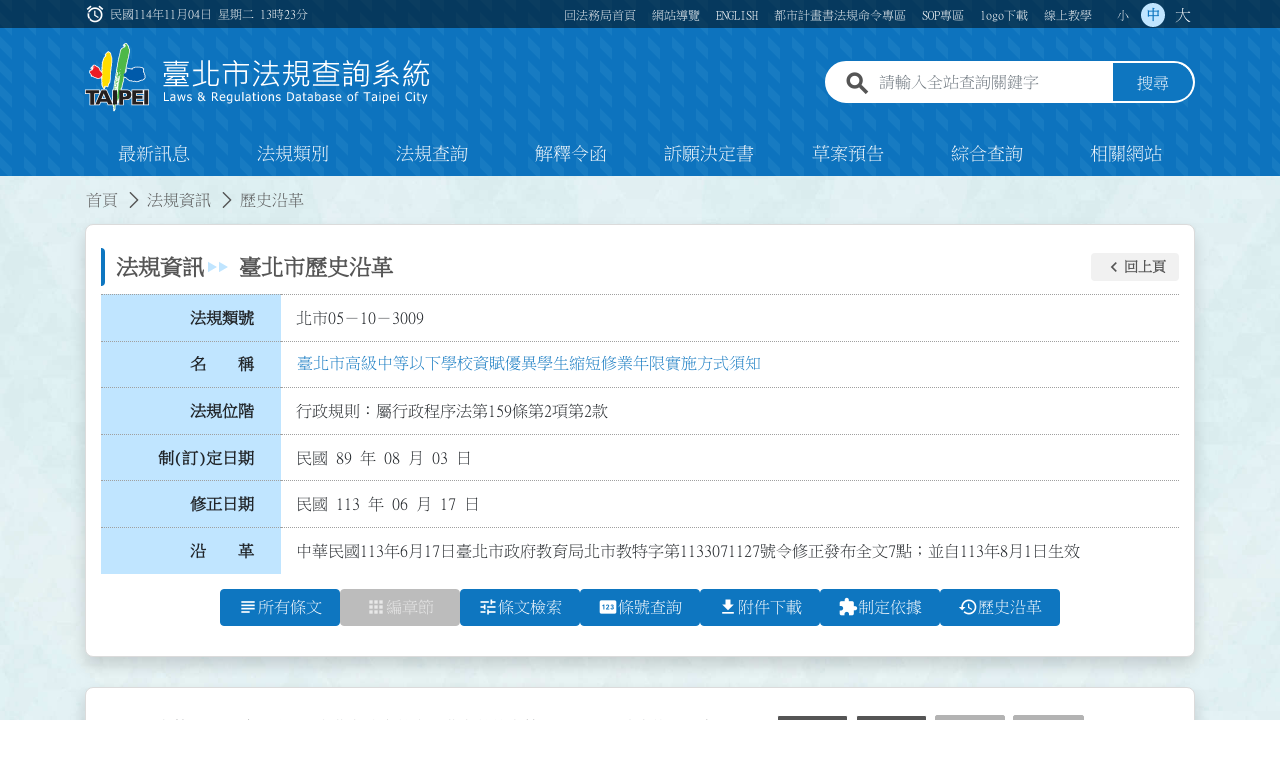

--- FILE ---
content_type: text/html; charset=utf-8
request_url: https://www.laws.taipei.gov.tw/Law/LawSearch/LawInformation/FL071594
body_size: 41016
content:
<!DOCTYPE html>
<html lang="zh-tw" class="global-font-md">
<head>
    <meta http-equiv="Content-Type" content="text/html; charset=UTF-8">
    <meta name="viewport" content="width=device-width, initial-scale=1.0, shrink-to-fit=no">
    <meta name="format-detection" content="telephone=no">
    <title>臺北市高級中等以下學校資賦優異學生縮短修業年限實施方式須知 | 歷史沿革 | 臺北市法規查詢系統</title>
    <meta name="DC.Title" content="臺北市法規查詢系統">
    <meta name="DC.Creator" content="臺北市政府法務局">
    <meta name="DC.Subject" content="臺北市法規查詢系統 - &#x81FA;&#x5317;&#x5E02;&#x9AD8;&#x7D1A;&#x4E2D;&#x7B49;&#x4EE5;&#x4E0B;&#x5B78;&#x6821;&#x8CC7;&#x8CE6;&#x512A;&#x7570;&#x5B78;&#x751F;&#x7E2E;&#x77ED;&#x4FEE;&#x696D;&#x5E74;&#x9650;&#x5BE6;&#x65BD;&#x65B9;&#x5F0F;&#x9808;&#x77E5; - &#x6B77;&#x53F2;&#x6CBF;&#x9769;">
    <meta name="DC.Description" content="本網站目的在公佈臺北市及中央法規相關訊息">
    <meta name="DC.Contributor" content="臺北市政府法務局">
    <meta name="DC.Type" content="文字">
    <meta name="DC.Format" content="text/html">
    <meta name="DC.Source" content="臺北市政府法務局">
    <meta name="DC.Language" content="中文">
    <meta name="DC.coveraget.max" content="2013/12/31">
    <meta name="DC.coveraget.min" content="2007/01/01">
    <meta name="DC.Publisher" content="臺北市政府法務局">
    <meta name="DC.Date" content="2007/12/28">
    <meta name="DC.Identifier" content="379250000A">
    <meta name="DC.Relation">
    <meta name="DC.Rights" content="臺北市政府法務局版權所有">
    <meta name="Category.Theme" content="300">
    <meta name="Category.Cake" content="J30">
    <meta name="Category.Service" content="I70">
    <meta name="Keywords" content="臺北市法規查詢系統 - &#x81FA;&#x5317;&#x5E02;&#x9AD8;&#x7D1A;&#x4E2D;&#x7B49;&#x4EE5;&#x4E0B;&#x5B78;&#x6821;&#x8CC7;&#x8CE6;&#x512A;&#x7570;&#x5B78;&#x751F;&#x7E2E;&#x77ED;&#x4FEE;&#x696D;&#x5E74;&#x9650;&#x5BE6;&#x65BD;&#x65B9;&#x5F0F;&#x9808;&#x77E5; - &#x6B77;&#x53F2;&#x6CBF;&#x9769;">
    
    <link rel="stylesheet" href="/Law/css/font-icon.css?v=YqOPLUXyAHYdc4SSO_oTmpicXvSM7NMKyvxUwD5TGn4" />
    <link rel="stylesheet" href="/Law/lib/jqueryui/themes/base/jquery-ui.min.css" />
    <link rel="stylesheet" href="/Law/css/style.css?v=iQNvwHJEms8K7f8MtpwapVvbYfH5k4RDOsC0TIvRgzg">
    <link rel="stylesheet" href="/Law/css/law.css?v=wH1uZsYmwZL-TvujVLMCgQfyKv38xD1eiPL-FJCf5cQ" />
    <link rel="icon" type="image/x-icon" href="/Law/img/favicon.ico">
    <script src="/Law/lib/jquery/jquery.min.js"></script>
    
</head>
<body class="page-home">
    <a href="#content_main" id="gotocontent" title="跳到主要內容" class="sr-only sr-only-focusable">跳到主要內容</a>
    <nav class="navbar navbar-navbar navbar-expand-lg">
        <div class="container navbar-container">
            <!-- 選單開關 -->
            <button class="navbar-toggler" data-toggle="collapse" data-trigger="#navbar-drawer" role="button" aria-labelledby="btn-trigger-open">
                <span id="btn-trigger-open" class="sr-only">展開選單</span>
                <span role="img" class="navbar-toggler-icon" aria-labelledby="btn-trigger-open"></span>
            </button>
            <!-- 選單開關 -->
            <!-- 網站識別標誌 -->
            <h1 class="navbar-brand logo">
                <span id="site-total-name">臺北市法規查詢系統</span>
                <a title="連結臺北市法規查詢系統網站首頁" aria-label="連結臺北市法規查詢系統網站首頁" href="/Law">
                    <img src="/Law/img/svg/site-logo.svg" alt="臺北市法規查詢系統logo大圖">
                </a>
            </h1><!-- .navbar-brand -->
            <!-- 網站識別標誌 -->
            <!-- 全站搜尋 -->
            <nav id="navbar-search" class="navbar navbar-search col-lg-4">
                <div class="input-box">
                    <label for="top-search" class="sr-only">全站查詢關鍵字欄位</label>
                    <input id="top-search" name="allSearchString" class="form-control" placeholder="請輸入全站查詢關鍵字" type="text" size="10" aria-label="請輸入全站查詢關鍵字" />
                </div>
                <button type="button" class="btn btn-primary" name="allSearchButton" role="button" aria-label="搜尋">搜尋</button>
            </nav><!-- .navbar-search -->
            <!-- 全站搜尋 -->
            <!-- 抽屜 -->
            <nav id="navbar-drawer" class="navbar-drawer mobile-offcanvas">
                <!-- 抽屜關閉按鈕 -->
                <nav id="offcanvas-header" class="navbar offcanvas-header">
                    <a href="javascript:;" class="nav-link" role="button" aria-label="關閉">
                        <i class="material-icons material-icons-outline">close</i>
                    </a>
                </nav><!-- .offcanvas-header -->
                <!-- 抽屜關閉按鈕 -->
                <!-- 快速功能列 -->
                <nav id="navbar-top" class="navbar navbar-top d-lg-block d-xl-block">
                    <div class="container">
                        <span class="access-key"><a href="#U" name="U" id="U" accesskey="U" title="上方功能選項區(Alt+U)">:::</a></span>
                        <div class="clock">
                            <i class="material-icons material-icons-outlined" role="img" aria-label="時間">alarm</i>
                            <time id="nowDate" datetime=""></time>
                        </div>
                        <nav>
                            <ul class="navbar-nav q-link">
                                <li class="nav-item">
                                    <a class="nav-link" href="https://www.legalaffairs.gov.taipei" title="連結至回法務局首頁頁面">回法務局首頁</a>
                                </li>
                                <li class="nav-item">
                                    <a class="nav-link" title="連結至網站導覽頁面" href="/Law/Home/Sitemap">網站導覽</a>
                                </li>
                                <li class="nav-item">
                                    <a class="nav-link" title="連結至ENGLISH頁面" href="/Law/English/BrowseLaws">ENGLISH</a>
                                </li>
                                <li class="nav-item urbanplanLink">
                                    <a class="nav-link" title="連結至都市計畫書法規命令專區頁面" href="/Law/UrbanPlanSearch">都市計畫書法規命令專區</a>
                                </li>
                                <li class="nav-item sopLink">
                                    <a class="nav-link" title="連結至SOP專區頁面" href="/Law/SOPSearch">SOP專區</a>
                                </li>
                                <li class="nav-item">
                                    <a class="nav-link" title="連結至logo下載頁面" href="/Law/Home/Logo">logo下載</a>
                                </li>
                                <li class="nav-item">
                                    <a class="nav-link" title="連結至線上教學頁面" href="/Law/Home/Tutorial">線上教學</a>
                                </li>
                            </ul>

                            <ul class="navbar-nav f-switch">
                                <li class="nav-item">
                                    <a class="nav-link" data-size="sm" href="javascript:;">小</a>
                                </li>
                                <li class="nav-item">
                                    <a class="nav-link f-on" data-size="md" href="javascript:;">中</a>
                                </li>
                                <li class="nav-item">
                                    <a class="nav-link" data-size="lg" href="javascript:;">大</a>
                                </li>
                            </ul>
                        </nav>

                    </div>
                </nav><!-- .navbar-top -->
                <!-- 快速功能列 -->
                <!-- 網站主選單 -->
                <nav id="navbar-menu" class="navbar navbar-menu">
                    <div class="container">
                        <ul class="navbar-nav">
                            <li class="nav-item home-button">
                                <a class="nav-link" titlte="連結至首頁" href="/Law">回首頁</a>
                            </li>
                            <li class="nav-item">
                                <a class="nav-link" title="連結至最新訊息頁面" href="/Law/News">最新訊息</a>
                            </li>
                            <li class="nav-item">
                                <a class="nav-link" title="連結至法規類別頁面" href="/Law/LawCategory">法規類別</a>
                            </li>
                            <li class="nav-item">
                                <a class="nav-link" title="連結至法規查詢頁面" href="/Law/LawSearch">法規查詢</a>
                            </li>
                            <li class="nav-item">
                                <a class="nav-link" title="連結至解釋令函頁面" href="/Law/Interpretation">解釋令函</a>
                            </li>
                            <li class="nav-item">
                                <a class="nav-link" title="連結至訴願決定書頁面" href="/Law/LawDecision">訴願決定書</a>
                            </li>
                            <li class="nav-item">
                                <a class="nav-link" title="連結至草案預告頁面" href="/Law/DraftPreview">草案預告</a>
                            </li>
                            <li class="nav-item">
                                <a class="nav-link" title="連結至綜合查詢頁面" href="/Law/Search">綜合查詢</a>
                            </li>
                            <li class="nav-item">
                                <a class="nav-link" title="連結至相關網站頁面" href="/Law/Home/RelatedWebsite">相關網站</a>
                            </li>
                        </ul>
                    </div>
                </nav><!-- .navbar-menu -->
                <!-- 網站主選單 -->
            </nav><!-- .navbar-drawer -->
            <div class="screen-overlay"></div>
            <!-- 抽屜 -->
        </div><!-- .navbar-container -->
    </nav><!-- .navbar-navbar -->

    <div class="screen-overlay"></div>
    <main>
        <nav aria-label="網站頁面路徑">
    <span class="access-key"><a href="#C" name="C" id="content_main" accesskey="C" title="中間主要內容區(Alt+C)">:::</a></span>
    <ol class="breadcrumb container">
        <li class="breadcrumb-item home"><a title="連結至首頁" href="/Law">首頁</a></li>
        <li class="breadcrumb-item"><a title="連結至法規資訊" href="/Law/LawSearch/LawInformation/FL071594">法規資訊</a></li>
        <li class="breadcrumb-item active" aria-current="page">歷史沿革</li>
    </ol>
</nav>
<!-- .breadcrumb -->

<section class="content">
    <div class="cont-box container">
        <div class="cont-inner">
            <div class="detail-head">
                <div class="col-heading">
                    <h2 class="subject">
                        法規資訊<span class="substring">&#x81FA;&#x5317;&#x5E02;歷史沿革</span>
                    </h2>
                    <div class="btn-group" role="group" aria-label="回前頁功能按鈕群組">
    <a href="javascript:window.history.back();" role="button" class="btn" title="回上頁">
        <i class="material-icons" role="img" aria-labelledby="arrow-left">
            keyboard_arrow_left
        </i>
        <span id="arrow-left">回上頁</span>
    </a>
</div>
                </div>
            </div><!-- .detail-head -->
            <div class="info-upper">
                
    <div class="form-group row">
        <div class="col-label">
            <label fix="">法規類號</label>
        </div>
        <div class="col-input">
            <dfn>&#x5317;&#x5E02;05&#xFF0D;10&#xFF0D;3009</dfn>
        </div>
    </div>
<div class="form-group row">
    <div class="col-label">
        <label fix="">名　　稱</label>
    </div>
    <div class="col-input set-flex">
                <a class="law-link" title="&#x81FA;&#x5317;&#x5E02;&#x9AD8;&#x7D1A;&#x4E2D;&#x7B49;&#x4EE5;&#x4E0B;&#x5B78;&#x6821;&#x8CC7;&#x8CE6;&#x512A;&#x7570;&#x5B78;&#x751F;&#x7E2E;&#x77ED;&#x4FEE;&#x696D;&#x5E74;&#x9650;&#x5BE6;&#x65BD;&#x65B9;&#x5F0F;&#x9808;&#x77E5;" href="/Law/LawSearch/LawInformation/FL071594">&#x81FA;&#x5317;&#x5E02;&#x9AD8;&#x7D1A;&#x4E2D;&#x7B49;&#x4EE5;&#x4E0B;&#x5B78;&#x6821;&#x8CC7;&#x8CE6;&#x512A;&#x7570;&#x5B78;&#x751F;&#x7E2E;&#x77ED;&#x4FEE;&#x696D;&#x5E74;&#x9650;&#x5BE6;&#x65BD;&#x65B9;&#x5F0F;&#x9808;&#x77E5;</a>
    </div>
</div>
    <div class="form-group row">
        <div class="col-label">
            <label fix="">法規位階</label>
        </div>
        <div class="col-input">
            <dfn>&#x884C;&#x653F;&#x898F;&#x5247;&#xFF1A;&#x5C6C;&#x884C;&#x653F;&#x7A0B;&#x5E8F;&#x6CD5;&#x7B2C;159&#x689D;&#x7B2C;2&#x9805;&#x7B2C;2&#x6B3E;</dfn>
        </div>
    </div>
    <div class="form-group row">
        <div class="col-label">
            <label fix="">制(訂)定日期</label>
        </div>
        <div class="col-input">
            <dfn>&#x6C11;&#x570B; 89 &#x5E74; 08 &#x6708; 03 &#x65E5;</dfn>
        </div>
    </div>
    <div class="form-group row">
        <div class="col-label">
            <label fix="">修正日期</label>
        </div>
        <div class="col-input">
            <dfn>&#x6C11;&#x570B; 113 &#x5E74; 06 &#x6708; 17 &#x65E5;</dfn>
        </div>
    </div>
<div class="form-group row">
    <div class="col-label">
        <label fix="">沿　　革</label>
    </div>
    <div class="col-input">
        <dfn class="pre">&#x4E2D;&#x83EF;&#x6C11;&#x570B;113&#x5E74;6&#x6708;17&#x65E5;&#x81FA;&#x5317;&#x5E02;&#x653F;&#x5E9C;&#x6559;&#x80B2;&#x5C40;&#x5317;&#x5E02;&#x6559;&#x7279;&#x5B57;&#x7B2C;1133071127&#x865F;&#x4EE4;&#x4FEE;&#x6B63;&#x767C;&#x5E03;&#x5168;&#x6587;7&#x9EDE;&#xFF1B;&#x4E26;&#x81EA;113&#x5E74;8&#x6708;1&#x65E5;&#x751F;&#x6548;</dfn>
    </div>
</div>
<style>
    .col-input .text-danger, .col-input .pre {
        display: block; /* 保證兩者各自占用一行 */
        width: 100%; /* 強制撐滿父容器寬度 */
    }

    .pre {
        margin-top: 8px; /* 增加間距美觀 */
    }
</style>
                    <div class="form-group row btn-infos">
        <a class="btn btn-primary lawArticleContent" title="連結至所有條文" href="/Law/LawSearch/LawArticleContent/FL071594">
            <i class="material-icons" role="img" aria-labelledby="btn-infos-icon-1">
                subject
            </i>
            <span id="btn-infos-icon-1">所有條文</span>
        </a>
        <a class="btn btn-primary lawChapter disabled" title="連結至篇章節" href="/Law/LawSearch/LawChapter/FL071594">
            <i class="material-icons" role="img" aria-labelledby="btn-infos-icon-2">
                apps
            </i>
            <span id="btn-infos-icon-2">編章節</span>
        </a>
        <a class="btn btn-primary" title="連結至條文檢索" href="/Law/LawSearch/LawArticleContentSearch/FL071594">
            <i class="material-icons" role="img" aria-labelledby="btn-infos-icon-3">
                tune
            </i>
            <span id="btn-infos-icon-3">條文檢索</span>
        </a>
        <a class="btn btn-primary" title="連結至條號查詢" href="/Law/LawSearch/LawArticleNoSearch/FL071594">
            <i class="material-icons" role="img" aria-labelledby="btn-infos-icon-4">
                pin
            </i>
            <span id="btn-infos-icon-4">條號查詢</span>
        </a>
        <a class="btn btn-primary" title="連結至附件下載" href="/Law/LawSearch/LawFileList/FL071594">
            <i class="material-icons" role="img" aria-labelledby="btn-infos-icon-5">
                file_download
            </i>
            <span id="btn-infos-icon-5">附件下載</span>
        </a>
        <a class="btn btn-primary" title="連結至制定依據" href="/Law/LawSearch/LawRelateLaw/FL071594">
            <i class="material-icons" role="img" aria-labelledby="btn-infos-icon-6">
                extension
            </i>
            <span id="btn-infos-icon-6">制定依據</span>
        </a>
        <a class="btn btn-primary" title="連結至歷史沿革" href="/Law/LawSearch/LawInformation/FL071594">
            <i class="material-icons" role="img" aria-labelledby="btn-infos-icon-7">
                history
            </i>
            <span id="btn-infos-icon-7">歷史沿革</span>
        </a>
    </div>
    <div class="form-group row btn-infos-drop">
        <div class="col-button">
            <div class="law-infos-switch">
                <label for="lawInformationSwitch" class="sr-only">切換選擇法規資訊內容</label>
                <select class="form-control" id="lawInformationSwitch">
                    <option value="/Law/LawSearch/LawInformation/FL071594">歷史沿革</option>
                    <option value="/Law/LawSearch/LawArticleContent/FL071594">所有條文</option>
                    <option value="/Law/LawSearch/LawArticleContentSearch/FL071594">條文檢索</option>
                    <option value="/Law/LawSearch/LawArticleNoSearch/FL071594">條號查詢</option>
                        <option value="/Law/LawSearch/LawFileList/FL071594">附件下載</option>
                        <option value="/Law/LawSearch/LawRelateLaw/FL071594">制定依據</option>
                </select>
            </div>
        </div>
    </div>
<script>
    $(function () {
        $("#lawInformationSwitch").on("change", function () {
            window.location.href = $(this).val();
        });
        $("#lawInformationSwitch option[value*='/LawInformation/']").prop("selected", "selected");
    });
</script>
            </div><!-- .into-upper -->
        </div><!-- .cont-inner -->
    </div><!-- .cont-box.container -->

    <div class="cont-box container">
        <div class="cont-inner">
            <div class="detail-body">
                <article class="col-article">
                    <ul class="law law-revision">
                                <li>
                                    <div class="revision-item">
                                        <span class="revision-no">11.</span>
                                        <span class="revision-content">&#x4E2D;&#x83EF;&#x6C11;&#x570B;113&#x5E74;6&#x6708;17&#x65E5;&#x81FA;&#x5317;&#x5E02;&#x653F;&#x5E9C;&#x6559;&#x80B2;&#x5C40;&#x5317;&#x5E02;&#x6559;&#x7279;&#x5B57;&#x7B2C;1133071127&#x865F;&#x4EE4;&#x4FEE;&#x6B63;&#x767C;&#x5E03;&#x5168;&#x6587;7&#x9EDE;&#xFF1B;&#x4E26;&#x81EA;113&#x5E74;8&#x6708;1&#x65E5;&#x751F;&#x6548;</span>
                                    </div>
                                        <div class="revision-buttons">
                                                    <a href="/Law/LawSearch/LawArticleContent/FL071594">所有條文</a>
                                                        <a href="/Law/LawSearch/LawArticleAmend/FL071594">異動條文</a>
                                                    <a class="disabled">異動說明</a>
                                                    <a class="disabled">提案草案</a>
                                        </div>
                                </li>
                                <li>
                                    <div class="revision-item">
                                        <span class="revision-no">10.</span>
                                        <span class="revision-content">&#x4E2D;&#x83EF;&#x6C11;&#x570B;111&#x5E74;6&#x6708;16&#x65E5;&#x81FA;&#x5317;&#x5E02;&#x653F;&#x5E9C;&#x6559;&#x80B2;&#x5C40;&#x5317;&#x5E02;&#x6559;&#x7279;&#x5B57;&#x7B2C;1113060123&#x865F;&#x4EE4;&#x4FEE;&#x6B63;&#x767C;&#x5E03;&#x5168;&#x6587;7&#x9EDE;&#xFF1B;&#x4E26;&#x81EA;111&#x5E74;8&#x6708;1&#x65E5;&#x751F;&#x6548;</span>
                                    </div>
                                        <div class="revision-buttons">
                                                    <a href="/Law/LawSearch/LawArticleContent/FL071594?date=20220616">所有條文</a>
                                                        <a href="/Law/LawSearch/LawArticleAmend/FL071594?date=20220616">異動條文</a>
                                                    <a class="disabled">異動說明</a>
                                                    <a class="disabled">提案草案</a>
                                        </div>
                                </li>
                                <li>
                                    <div class="revision-item">
                                        <span class="revision-no">9.</span>
                                        <span class="revision-content">&#x4E2D;&#x83EF;&#x6C11;&#x570B;105&#x5E74;12&#x6708;19&#x65E5;&#x81FA;&#x5317;&#x5E02;&#x653F;&#x5E9C;&#x6559;&#x80B2;&#x5C40;&#x5317;&#x5E02;&#x6559;&#x7279;&#x5B57;&#x7B2C;10542671600&#x865F;&#x4EE4;&#x589E;&#x8A02;&#x767C;&#x5E03;&#x7B2C;5&#x9EDE;&#x689D;&#x6587;&#xFF1B;&#x4E26;&#x81EA;106&#x5E74;1&#x6708;1&#x65E5;&#x751F;&#x6548;</span>
                                    </div>
                                        <div class="revision-buttons">
                                                    <a href="/Law/LawSearch/LawArticleContent/FL071594?date=20161219">所有條文</a>
                                                        <a href="/Law/LawSearch/LawArticleAmend/FL071594?date=20161219">異動條文</a>
                                                    <a class="disabled">異動說明</a>
                                                    <a class="disabled">提案草案</a>
                                        </div>
                                </li>
                                <li>
                                    <div class="revision-item">
                                        <span class="revision-no">8.</span>
                                        <span class="revision-content">&#x4E2D;&#x83EF;&#x6C11;&#x570B;102&#x5E74;7&#x6708;29&#x65E5;&#x81FA;&#x5317;&#x5E02;&#x653F;&#x5E9C;&#x6559;&#x80B2;&#x5C40;&#x5317;&#x5E02;&#x6559;&#x7279;&#x5B57;&#x7B2C;10237814300&#x865F;&#x4EE4;&#x4FEE;&#x6B63;&#x767C;&#x5E03;&#x540D;&#x7A31;&#x53CA;&#x5168;&#x6587;4&#x9EDE;&#xFF1B;&#x4E26;&#x81EA;102&#x5E74;8&#x6708;19&#x65E5;&#x751F;&#x6548;&#xD;&#xA;&#xFF08;&#x539F;&#x540D;&#x7A31;&#xFF1A;&#x81FA;&#x5317;&#x5E02;&#x9AD8;&#x7D1A;&#x4E2D;&#x7B49;&#x4EE5;&#x4E0B;&#x5B78;&#x6821;&#x8CC7;&#x8CE6;&#x512A;&#x7570;&#x5B78;&#x751F;&#x7E2E;&#x77ED;&#x4FEE;&#x696D;&#x5E74;&#x9650;&#x5BE6;&#x65BD;&#x65B9;&#x5F0F;&#xFF1B;&#x65B0;&#x540D;&#x7A31;&#xFF1A;&#x81FA;&#x5317;&#x5E02;&#x9AD8;&#x7D1A;&#x4E2D;&#x7B49;&#x4EE5;&#x4E0B;&#x5B78;&#x6821;&#x8CC7;&#x8CE6;&#x512A;&#x7570;&#x5B78;&#x751F;&#x7E2E;&#x77ED;&#x4FEE;&#x696D;&#x5E74;&#x9650;&#x5BE6;&#x65BD;&#x65B9;&#x5F0F;&#x9808;&#x77E5;&#xFF09;</span>
                                    </div>
                                        <div class="revision-buttons">
                                                    <a href="/Law/LawSearch/LawArticleContent/FL071594?date=20130729">所有條文</a>
                                                        <a href="/Law/LawSearch/LawArticleAmend/FL071594?date=20130729">異動條文</a>
                                                    <a class="disabled">異動說明</a>
                                                    <a class="disabled">提案草案</a>
                                        </div>
                                </li>
                                <li>
                                    <div class="revision-item">
                                        <span class="revision-no">7.</span>
                                        <span class="revision-content">&#x4E2D;&#x83EF;&#x6C11;&#x570B;101&#x5E74;9&#x6708;7&#x65E5;&#x81FA;&#x5317;&#x5E02;&#x653F;&#x5E9C;&#x6559;&#x80B2;&#x5C40;&#x5317;&#x5E02;&#x6559;&#x7279;&#x5B57;&#x7B2C;10140829400&#x865F;&#x51FD;&#x4FEE;&#x6B63;&#x5168;&#x6587;4&#x9EDE;</span>
                                    </div>
                                        <div class="revision-buttons">
                                                    <a href="/Law/LawSearch/LawArticleContent/FL071594?date=20120907">所有條文</a>
                                                        <a href="/Law/LawSearch/LawArticleAmend/FL071594?date=20120907">異動條文</a>
                                                    <a class="disabled">異動說明</a>
                                                    <a class="disabled">提案草案</a>
                                        </div>
                                </li>
                                <li>
                                    <div class="revision-item">
                                        <span class="revision-no">6.</span>
                                        <span class="revision-content">&#x4E2D;&#x83EF;&#x6C11;&#x570B;97&#x5E74;8&#x6708;5&#x65E5;&#x81FA;&#x5317;&#x5E02;&#x653F;&#x5E9C;&#x6559;&#x80B2;&#x5C40;&#x5317;&#x5E02;&#x6559;&#x7279;&#x5B57;&#x7B2C;09736768800&#x865F;&#x51FD;&#x4FEE;&#x6B63;&#x7B2C;4&#x9EDE;&#x689D;&#x6587;</span>
                                    </div>
                                        <div class="revision-buttons">
                                                    <a href="/Law/LawSearch/LawArticleContent/FL071594?date=20080805">所有條文</a>
                                                        <a href="/Law/LawSearch/LawArticleAmend/FL071594?date=20080805">異動條文</a>
                                                    <a class="disabled">異動說明</a>
                                                    <a class="disabled">提案草案</a>
                                        </div>
                                </li>
                                <li>
                                    <div class="revision-item">
                                        <span class="revision-no">5.</span>
                                        <span class="revision-content">&#x4E2D;&#x83EF;&#x6C11;&#x570B;96&#x5E74;9&#x6708;27&#x65E5;&#x81FA;&#x5317;&#x5E02;&#x653F;&#x5E9C;&#x6559;&#x80B2;&#x5C40;&#x5317;&#x5E02;&#x6559;&#x7279;&#x5B57;&#x7B2C;09637618500&#x865F;&#x51FD;&#x4FEE;&#x6B63;&#x5168;&#x6587;4&#x9EDE;</span>
                                    </div>
                                        <div class="revision-buttons">
                                                    <a href="/Law/LawSearch/LawArticleContent/FL071594?date=20070927">所有條文</a>
                                                        <a href="/Law/LawSearch/LawArticleAmend/FL071594?date=20070927">異動條文</a>
                                                    <a class="disabled">異動說明</a>
                                                    <a class="disabled">提案草案</a>
                                        </div>
                                </li>
                                <li>
                                    <div class="revision-item">
                                        <span class="revision-no">4.</span>
                                        <span class="revision-content">&#x4E2D;&#x83EF;&#x6C11;&#x570B;95&#x5E74;11&#x6708;2&#x65E5;&#x81FA;&#x5317;&#x5E02;&#x653F;&#x5E9C;&#x6559;&#x80B2;&#x5C40;&#x5317;&#x5E02;&#x6559;&#x7279;&#x5B57;&#x7B2C;09538449600&#x865F;&#x51FD;&#x4FEE;&#x6B63;&#x5168;&#x6587;3&#x9EDE;</span>
                                    </div>
                                        <div class="revision-buttons">
                                                    <a href="/Law/LawSearch/LawArticleContent/FL071594?date=20061102">所有條文</a>
                                                        <a href="/Law/LawSearch/LawArticleAmend/FL071594?date=20061102">異動條文</a>
                                                    <a class="disabled">異動說明</a>
                                                    <a class="disabled">提案草案</a>
                                        </div>
                                </li>
                                <li>
                                    <div class="revision-item">
                                        <span class="revision-no">3.</span>
                                        <span class="revision-content">&#x4E2D;&#x83EF;&#x6C11;&#x570B;94&#x5E74;8&#x6708;24&#x65E5;&#x81FA;&#x5317;&#x5E02;&#x653F;&#x5E9C;&#x6559;&#x80B2;&#x5C40;&#x7B2C;9433&#x6B21;&#x5C40;&#x52D9;&#x6703;&#x8B70;&#x901A;&#x904E;</span>
                                    </div>
                                        <div class="revision-buttons">
                                                <a class="disabled">所有條文</a>
                                                <a class="disabled">異動條文</a>
                                                    <a class="disabled">異動說明</a>
                                                    <a class="disabled">提案草案</a>
                                        </div>
                                </li>
                                <li>
                                    <div class="revision-item">
                                        <span class="revision-no">2.</span>
                                        <span class="revision-content">&#x4E2D;&#x83EF;&#x6C11;&#x570B;92&#x5E74;8&#x6708;12&#x65E5;&#x81FA;&#x5317;&#x5E02;&#x653F;&#x5E9C;&#x6559;&#x80B2;&#x5C40;&#x5317;&#x5E02;&#x6559;&#x4E94;&#x5B57;&#x7B2C;09236383800&#x865F;&#x51FD;&#x4FEE;&#x6B63;&#x5168;&#x6587;7&#x9EDE;</span>
                                    </div>
                                        <div class="revision-buttons">
                                                    <a href="/Law/LawSearch/LawArticleContent/FL071594?date=20030812">所有條文</a>
                                                        <a href="/Law/LawSearch/LawArticleAmend/FL071594?date=20030812">異動條文</a>
                                                    <a class="disabled">異動說明</a>
                                                    <a class="disabled">提案草案</a>
                                        </div>
                                </li>
                                <li>
                                    <div class="revision-item">
                                        <span class="revision-no">1.</span>
                                        <span class="revision-content">&#x4E2D;&#x83EF;&#x6C11;&#x570B;89&#x5E74;8&#x6708;3&#x65E5;&#x81FA;&#x5317;&#x5E02;&#x653F;&#x5E9C;&#x6559;&#x80B2;&#x5C40;&#x7B2C;8928&#x6B21;&#x5C40;&#x52D9;&#x6703;&#x8B70;&#x901A;&#x904E;</span>
                                    </div>
                                        <div class="revision-buttons">
                                                <a class="disabled">所有條文</a>
                                                <a class="disabled">異動條文</a>
                                                    <a class="disabled">新訂說明</a>
                                                    <a class="disabled">提案草案</a>
                                        </div>
                                </li>
                    </ul>
                </article>
            </div>
        </div>
    </div>
</section>
    </main>
    <!-- 隐藏的 CSRF 令牌字段 -->
    <input id="csrfToken" name="__RequestVerificationToken" type="hidden" value="CfDJ8PMho04ux2JOuwEvLXHQXUPohnZ7nLhEO_qiDEtAanS3qLH5SV_u8_tw3nas12uxHu5bajnVxyxbOFovlcVVRkIch0xZ3W4l1n-JEdj9cIUJMPwBCDvXgHZgSe9ztqe4Au_DtpY6TppzI6KFbcdB4N8"></input>

    <div class="belt">
        <ul class="container">
            <span class="access-key"><a href="#B" name="B" id="B" accesskey="B" title="下方資訊區(Alt+B)">:::</a></span>
            <li class="col">
                <div class="belt-icon one-month"></div><!-- .belt-icon -->
                <div class="belt-text">
                    <strong>本月造訪人次</strong>
                    <span id="monthVisit" class="belt-digit" role="description">0</span><!--.belt-digit -->
                </div><!-- .belt-text -->
            </li>
            <li class="col">
                <div class="belt-icon all-month"></div><!-- .belt-icon -->
                <div class="belt-text">
                    <strong>本月頁面瀏覽人次</strong>
                    <span id="monthBrowse" class="belt-digit">0</span><!--.belt-digit -->
                </div><!-- .belt-text -->
            </li>
            <li class="col">
                <div class="belt-icon all-visitors"></div><!-- .belt-icon -->
                <div class="belt-text">
                    <strong>總造訪人次<span>(自93.07.26起)</span></strong>
                    <span id="allVisit" class="belt-digit">0</span><!--.belt-digit -->
                </div><!-- .belt-text -->
            </li>
            <li class="col">
                <div class="belt-icon all-pageviews"></div><!-- .belt-icon -->
                <div class="belt-text">
                    <strong>頁面總瀏覽人次<span>(自105.7.15起)</span></strong>
                    <span id="allBrowse" class="belt-digit">0</span><!--.belt-digit -->
                </div><!-- .belt-text -->
            </li>
        </ul>
    </div><!-- .belt 統計數字腰帶 -->
    <footer class="site-footer">
        <div class="container">
            <ul class="foot-top">
                <li>
                    <a title="連結政府網站資料開放宣告頁面" href="/Law/Home/OpenData">
                        政府網站資料開放宣告
                    </a>
                </li>
                <li>
                    <a title="連結隱私權及資訊安全政策頁面" href="/Law/Home/Policy">
                        隱私權及資訊安全政策
                    </a>
                </li>
            </ul><!-- .foot-top -->

            <div class="foot-body row">
                <div class="col-12 col-md-4 dla-logo">
                    <a href="https://www.legalaffairs.gov.taipei" target="new" rel="noreferrer noopener" title="連結臺北市政府法務局網站" aria-label="連結臺北市政府法務局網站">
                        <img src="/Law/img/ui/dla-logo.png" alt="臺北市政府法務局標誌">
                    </a>
                </div><!-- .col -->

                <div class="col-12 col-md-4 address">
                    <ul>
                        <li>
                            <strong>地　　址</strong>
                            <span>
                                110204 臺北市信義區市府路1號8樓東北區
                            </span>
                        </li>
                        <li>
                            <strong>電　　話</strong>
                            <span>
                                <a href="tel:1999" aria-label="1 9 9 9">1999</a>
                                (非臺北市<a href="tel:0227208889" aria-label="02 27208889">02-27208889</a>)
                            </span>
                        </li>
                        <li>
                            <strong>傳　　真</strong>
                            <span>02-27596695、02-27593266</span>
                        </li>
                        <li>
                            <strong>陳情系統</strong>
                            <span>
                                <a href="https://1999.gov.taipei" target="_blank" rel="noreferrer noopener" title="另開新視窗連結至臺北市陳情系統網站" aria-label="連結臺北市陳情系統網站">
                                    https://1999.gov.taipei
                                </a>
                            </span>
                        </li>
                        <li>
                            <strong>電子信箱</strong>
                            <span>
                                <a href="mailto:la_laws@gov.taipei" title="臺北市政府法務局電子信箱" aria-label="臺北市政府法務局電子信箱">
                                    la_laws@gov.taipei
                                </a>
                            </span>
                        </li>
                        <li class="remind">
                            本局信箱係處理與系統相關之問題，其餘市政問題請至陳情系統反映。
                        </li>
                    </ul>
                </div><!-- .col-12 -->

                <div class="col-12 col-md-4 badges">
                    <ul>
                        <li class="access">
                            <a href="https://accessibility.moda.gov.tw/Applications/Detail?category=20230213094702" title="另開新視窗連結至網站無障礙資訊網頁" aria-label="連結網站無障礙資訊網頁" target="_blank">
                                <img src="/Law/img/ui/aa-logo.png" alt="網站無障礙規範2.0版標章圖示 檢測等級 AA">
                            </a>
                        </li>
                        <li class="egov">
                            <a href="https://www.gov.tw" title="另開新視窗連結至我的E政府網站" aria-label="連結我的E政府網站" target="_blank">
                                <img src="/Law/img/ui/egov.png" alt="我的E政府標誌">
                            </a>
                        </li>
                        <li class="tpe">
                            <a href="https://www.gov.taipei" title="另開新視窗連結至臺北市政府網站" aria-label="連結臺北市政府網站" target="_blank">
                                <img src="/Law/img/ui/tpe-logo.png" alt="臺北市政府市徽">
                            </a>
                        </li>
                    </ul>
                    <div class="update-time">
                        <strong id="site-maintainer">本網站由臺北市政府法務局維護</strong>
                        <em aria-labelledby="site-maintainer">更新日期：<span id="sysUpdateDate"></span></em>
                    </div>
                </div><!-- .col-12 -->
            </div><!-- .foot-body -->

            <ul class="foot-bottom" role="mark">
                <li>本網站係提供法規之最新動態資訊及資料檢索，並不提供法規及法律諮詢之服務，如有法律上的疑義，建議您可逕向發布法規之主管機關洽詢。</li>
                <li>本網站之臺北市法規資料係由本府各機關所提供之電子檔或書面編排製作，若與本府公報之公布文字有所不同，以本府公報刊載之資料為準。</li>
                <li>有關中央法規資料係由本系統於政府公報及各主管機關網站所發布之法規資料蒐集編排製作，若與政府公報或各主管機關之公布文字有所不同，以政府公報及各主管機關刊載之資料為準。</li>
                <li>本網站資料如有文字疏漏之處，敬請告知本網站管理人員，我們會即刻修正。</li>
            </ul><!-- .foot-bottom -->
        </div><!-- .container -->
    </footer><!-- .site-footer -->
    <a class="btn-floater"
       href="#top"
       role="button"
       aria-label="快速回到頁首按鈕"
       title="快速回到頁首按鈕" onclick="scrollToTop();" id="goToTopLink">
        <span class="sr-only">快速回到頁首按鈕</span>
    </a>
    <form id="allSearchForm" method="get" action="/Law/Search/SearchResult">
        <input type="hidden" id="hidAllSearchString" name="SearchString.Keyword1">
    </form>

    <script src="/Law/lib/bootstrap/js/bootstrap.min.js"></script>
    <script src="/Law/lib/jqueryui/jquery-ui.min.js"></script>
    <script src="/Law/js/style.min.js"></script>
    <script src="/Law/js/site.js?v=j051pYqDvfXP8Kl3H91TUiEnZeK3dcjuWex3OsH4_1c"></script>
    
    <noscript>您的瀏覽器不支援JavaScript功能，若網頁功能無法正常使用時，請開啟瀏覽器JavaScript狀態</noscript>
</body>
</html>

--- FILE ---
content_type: text/javascript
request_url: https://www.laws.taipei.gov.tw/Law/js/site.js?v=j051pYqDvfXP8Kl3H91TUiEnZeK3dcjuWex3OsH4_1c
body_size: 5507
content:

$(function () {
    // 获取 CSRF 令牌
    var token = $('#csrfToken').val();

    // 设置全局的 AJAX 请求头，包含 CSRF 令牌
    $.ajaxSetup({
        headers: {
            'RequestVerificationToken': token
        }
    });

    ShowTime();
    UpdateDate();
    SetSysVisitors();

    //全站查詢關鍵字
    $("button[name='allSearchButton']").on("click", function (event) {
        return OnebarSearch();
    });
    $("input[name='allSearchString']").on("keyup",function (event) {
        if (event.which === 13) {
            event.preventDefault();
            return OnebarSearch();
        }
    });
});

//全站查詢關鍵字
function OnebarSearch() {
    var allSearchString = $("input[name='allSearchString']").val().trim();
    if (allSearchString == "") {
        alert("請輸入欲查詢之字詞");
        return false;
    }
    $("#hidAllSearchString").val(allSearchString);
    $("#allSearchForm").trigger("submit");
}

//Goto Top
function scrollToTop() {
    window.scrollTo({ top: 0, behavior: 'smooth' });
}

//日期格式檢查
function dateCheck(str) {
    var errorMessage = "";
    if (str.length > 7) {
        infoValidation = false;
    }
    else {
        var re = new RegExp("^([0-9]{3}){1}([0-9]{1,2}){1}([0-9]{1,2})$");
        var strDataValue;
        var infoValidation = true;
        if ((strDataValue = re.exec(str)) != null) {
            var year;
            var month;
            var day;
            year = parseFloat(strDataValue[1]) + 1911;
            if (year <= 0 || year > 9999) { /*年*/
                infoValidation = false;
            }
            month = parseFloat(strDataValue[2]);
            if (month <= 0 || month > 12) { /*月*/
                infoValidation = false;
            }
            var totalDay = 31;
            if (month == 2) {
                if (year % 4 == 0) {
                    totalDay = 29
                }
                else {
                    totalDay = 28
                }
            }
            else if (month == 4 || month == 6 || month == 9 || month == 11) {
                totalDay = 30
            }
            day = parseFloat(strDataValue[3]);
            if (day <= 0 || day > totalDay) { /*日*/
                infoValidation = false;
            }
        }
        else {
            infoValidation = false;
        }
    }
    if (!infoValidation) {
        errorMessage = "請輸入正確日期格式\r\n";
    }
    return errorMessage;
}

//日期轉換
function ConvertDate(datestr) {
    if (datestr.trim() == "")
        return "";
    //1130314
    var y = datestr.substring(0, 3);
    var m = datestr.substring(3, 5);
    var d = datestr.substring(5);
    var dt = (parseInt(y) + 1911).toString(10) + m + d;
    
    return dt;
}

//頁首-時間
function ShowTime() {
    var nowDate = new Date();
    var year = (nowDate.getFullYear() - 1911);
    var month = (nowDate.getMonth() + 1);
    if (month.toString().length == 1) {
        month = "0" + month;
    }
    var date = nowDate.getDate();
    if (date.toString().length == 1) {
        date = "0" + date;
    }
    var dayArray = ["日", "一", "二", "三", "四", "五", "六"];
    var day = nowDate.getDay();
    day = dayArray[day].toString();
    var hour = nowDate.getHours();
    if (hour.toString().length == 1) {
        hour = "0" + hour;
    }
    var minutes = nowDate.getMinutes();
    if (minutes.toString().length == 1) {
        minutes = "0" + minutes;
    }
    var datetime = nowDate.getFullYear() + "-" + month + "-" + date + "T" + hour + ":" + minutes;
    $('#nowDate').attr("datetime", datetime);
    $('#nowDate').html("民國" + year + "年" + month + "月" + date + "日 星期" + day + " <ins>" + hour + "時" + minutes + "分" + "</ins>");
    setTimeout(ShowTime, 10000);
}

//頁尾-更新日期
function UpdateDate() {
    var nowDate = new Date();
    var year = (nowDate.getFullYear() - 1911);
    var month = (nowDate.getMonth() + 1);
    if (month.toString().length == 1) {
        month = "0" + month;
    }
    var day = nowDate.getDate();
    if (day.toString().length == 1) {
        day = "0" + day;
    }
    $("#sysUpdateDate").html(year + "." + month + "." + day);
}

//取得造訪、瀏覽人次
function GetVisit() {
    var virtualDir = window.location.pathname.split('/')[1];
    $.ajax({
        type: 'POST',
        dataType: "html",
        url: '/' + virtualDir + '/Home/GetVisit',
        success: function (result) {
            var monthVisit = $("#monthVisit");
            var monthBrowse = $("#monthBrowse");
            var allVisit = $("#allVisit");
            var allBrowse = $("#allBrowse");
            if (result != "") {
                result = result.replace(/"/g, '');
                var array = result.split('|||');
                if (array.length == 4) {
                    monthVisit.text(array[0]);
                    monthBrowse.text(array[1]);
                    allVisit.text(array[2]);
                    allBrowse.text(array[3]);
                }
            }
        }
    })
}

//新增造訪、瀏覽人次
function SetSysVisitors() {
    var isHomePage = false;
    var virtualDir = window.location.pathname.split('/')[1];
    if ($(".home.container").length > 0) {
        isHomePage = true;
    }
    $.ajax({
        type: 'POST',
        dataType: "html",
        url: '/' + virtualDir + '/Home/SetSysVisitors',
        data: { isHomePage: isHomePage },
        success: function (result) {
            GetVisit();
        }
    })
}

--- FILE ---
content_type: image/svg+xml
request_url: https://www.laws.taipei.gov.tw/Law/img/svg/site-logo.svg
body_size: 88926
content:
<svg xmlns="http://www.w3.org/2000/svg" width="346" height="69" fill="none" xmlns:v="https://vecta.io/nano"><g fill="#fff"><path d="M83.941 58h-5.057v-8.725h1.16v7.693h3.897V58zm5.328-1.611v-1.816l-.996.1c-.398.039-.721.096-.967.17a1.75 1.75 0 0 0-.727.416c-.191.184-.287.441-.287.773 0 .375.106.658.316.85s.52.287.926.287a1.99 1.99 0 0 0 .943-.223 4.2 4.2 0 0 0 .791-.557zm0 .914l-.363.281c-.148.117-.293.211-.434.281-.195.102-.385.18-.568.234s-.434.082-.762.082c-.27 0-.525-.051-.767-.152s-.455-.244-.639-.428c-.176-.18-.316-.4-.422-.662a2.25 2.25 0 0 1-.158-.838c0-.453.096-.838.287-1.154s.494-.574.908-.762c.367-.168.801-.283 1.301-.346l1.617-.146v-.211c0-.258-.039-.465-.117-.621s-.187-.283-.328-.369-.312-.148-.516-.176-.412-.047-.627-.047c-.254 0-.553.039-.896.117a5.84 5.84 0 0 0-1.031.328h-.064v-1.119a9.85 9.85 0 0 1 .873-.193c.379-.07.754-.105 1.125-.105a5.21 5.21 0 0 1 1.137.105 2.19 2.19 0 0 1 .832.381c.238.18.416.412.533.697s.176.633.176 1.043V58H89.27v-.697zm11.422-5.848L99.034 58h-1.02l-1.6-5.045L94.827 58h-1.014l-1.676-6.545h1.148l1.154 5.068 1.553-5.068h.908l1.594 5.068 1.09-5.068h1.108zm3.582 6.703c-.438 0-.848-.059-1.231-.176s-.693-.242-.943-.375v-1.236h.059l.328.246c.129.09.299.184.51.281.187.086.392.162.615.229s.461.1.703.1c.176 0 .363-.02.562-.059s.348-.096.446-.158c.136-.09.234-.186.293-.287s.093-.254.093-.457c0-.262-.072-.459-.216-.592s-.393-.244-.756-.334l-.551-.123-.627-.152c-.5-.145-.863-.367-1.09-.668s-.34-.672-.34-1.102a1.79 1.79 0 0 1 .668-1.441c.446-.371 1.037-.557 1.776-.557.363 0 .728.045 1.095.135a3.83 3.83 0 0 1 .926.34v1.178h-.058a3.44 3.44 0 0 0-.944-.527c-.343-.129-.691-.193-1.043-.193-.363 0-.67.076-.92.229s-.375.383-.375.691c0 .273.075.479.223.615s.387.242.715.328l.545.129.638.141c.485.121.848.322 1.09.603s.369.664.369 1.149a1.95 1.95 0 0 1-.169.803c-.11.25-.272.465-.487.645a2.49 2.49 0 0 1-.797.445c-.293.102-.662.152-1.107.152zM120.96 58h-1.5l-1.196-1.248c-.398.508-.808.873-1.23 1.096s-.893.334-1.424.334c-.789 0-1.441-.236-1.957-.709s-.767-1.1-.767-1.869c0-.336.046-.635.14-.896s.219-.498.375-.709a2.73 2.73 0 0 1 .528-.533 6.21 6.21 0 0 1 .574-.404c-.395-.266-.69-.545-.885-.838s-.293-.662-.293-1.108c0-.277.055-.533.164-.767s.26-.447.44-.627c.187-.184.429-.334.726-.451a2.69 2.69 0 0 1 .984-.176c.649 0 1.178.172 1.588.516s.616.771.616 1.295a2.5 2.5 0 0 1-.077.598 1.75 1.75 0 0 1-.263.592c-.129.191-.299.371-.51.539s-.484.314-.832.439l2.062 2.121a7.62 7.62 0 0 0 .1-1.043l.018-1.477h1.142v.563c0 .375-.049.799-.146 1.272a5.03 5.03 0 0 1-.469 1.336L120.96 58zm-3.205-1.764l-2.696-2.76c-.097.063-.195.137-.293.223s-.205.215-.322.387a2.16 2.16 0 0 0-.252.539c-.07.219-.105.451-.105.697 0 .555.164 1.012.492 1.371s.779.533 1.342.533c.375 0 .713-.078 1.013-.234s.575-.412.821-.756zm-2.145-3.58c.219-.074.399-.174.539-.299a1.41 1.41 0 0 0 .334-.41 1.82 1.82 0 0 0 .158-.434 2.14 2.14 0 0 0 .053-.492c0-.379-.111-.672-.334-.879a1.08 1.08 0 0 0-.767-.311c-.348 0-.622.117-.821.352s-.299.527-.299.879a1.76 1.76 0 0 0 .041.404 1.58 1.58 0 0 0 .188.387 2.38 2.38 0 0 0 .34.387 3.63 3.63 0 0 0 .568.416zM133.65 58h-1.506l-2.766-3.469h-1.324V58h-1.16v-8.725h2.25c.5 0 .918.027 1.254.082s.662.182.966.381a2.15 2.15 0 0 1 .721.756c.18.309.27.691.27 1.148 0 .641-.162 1.176-.487 1.605a2.85 2.85 0 0 1-1.324.955L133.65 58zm-2.508-6.27c0-.254-.045-.478-.135-.674a1.14 1.14 0 0 0-.416-.486c-.164-.109-.356-.186-.574-.229s-.491-.07-.815-.07h-1.148v3.293h1.019c.332 0 .631-.029.897-.088a1.38 1.38 0 0 0 .68-.363 1.48 1.48 0 0 0 .369-.586 2.34 2.34 0 0 0 .123-.797zm6.799 6.422c-1.043 0-1.854-.293-2.432-.879s-.861-1.426-.861-2.508c0-1.066.279-1.914.838-2.543s1.289-.949 2.191-.949c.406 0 .766.059 1.078.176s.586.301.82.551.415.557.54.92.187.801.187 1.324v.598h-4.535c0 .762.191 1.344.574 1.746s.912.604 1.588.604a3.06 3.06 0 0 0 .709-.082c.234-.055.445-.125.633-.211l.504-.258c.136-.086.25-.166.34-.24h.064v1.201l-.48.193-.516.176-.586.135c-.172.031-.391.047-.656.047zm1.289-4.154c-.008-.297-.043-.553-.106-.767s-.152-.396-.269-.545c-.129-.164-.295-.289-.498-.375s-.448-.129-.744-.129-.543.045-.75.135a1.74 1.74 0 0 0-.557.381c-.164.172-.289.363-.375.574a2.41 2.41 0 0 0-.164.726h3.463zm6.963 2.227v-3.592c-.274-.133-.528-.227-.762-.281s-.461-.088-.691-.088c-.559 0-.998.205-1.319.615s-.48.998-.48 1.764c0 .727.121 1.279.363 1.658s.643.568 1.19.568c.285 0 .578-.057.879-.17a2.77 2.77 0 0 0 .82-.475zm-3.703 2.824l.328.123c.144.055.308.105.492.152l.563.123c.171.031.359.047.562.047.34 0 .627-.045.861-.135.239-.09.424-.215.557-.375.125-.16.213-.346.264-.557s.076-.451.076-.721v-.574c-.297.258-.588.449-.873.574s-.643.182-1.072.182c-.747 0-1.34-.277-1.782-.832s-.662-1.352-.662-2.391c0-.543.076-1.023.229-1.441s.357-.779.615-1.072c.246-.281.537-.498.873-.65a2.5 2.5 0 0 1 1.043-.229c.34 0 .633.041.879.123a3.54 3.54 0 0 1 .75.34l.064-.281h1.037v5.801c0 1.109-.242 1.924-.726 2.443s-1.225.779-2.221.779a6.58 6.58 0 0 1-.984-.076c-.332-.051-.643-.119-.932-.205v-1.148h.059zM154.826 58h-1.102v-.727c-.34.297-.662.523-.967.68s-.644.229-1.019.229c-.285 0-.555-.047-.809-.141s-.468-.242-.656-.445-.334-.459-.439-.768-.153-.684-.153-1.125v-4.248h1.102v3.727l.035.867c.027.227.086.426.176.598s.211.291.363.369.379.117.668.117c.27 0 .557-.076.861-.229s.584-.34.838-.562v-4.887h1.102V58zm3.559 0h-1.102v-9.117h1.102V58zm6.113-1.611v-1.816l-.996.1c-.399.039-.721.096-.967.17-.293.09-.535.229-.726.416s-.288.441-.288.773c0 .375.106.658.317.85s.519.287.926.287c.347 0 .662-.074.943-.223s.545-.338.791-.557zm0 .914l-.363.281c-.149.117-.293.211-.434.281a3.25 3.25 0 0 1-.568.234c-.18.055-.434.082-.762.082-.27 0-.525-.051-.768-.152s-.455-.244-.638-.428c-.176-.18-.317-.4-.422-.662a2.24 2.24 0 0 1-.158-.838c0-.453.095-.838.287-1.154s.494-.574.908-.762c.367-.168.801-.283 1.301-.346l1.617-.146v-.211c0-.258-.039-.465-.117-.621s-.188-.283-.328-.369-.313-.148-.516-.176-.412-.047-.627-.047c-.254 0-.553.039-.896.117s-.688.184-1.032.328h-.064v-1.119a9.83 9.83 0 0 1 .873-.193 6.16 6.16 0 0 1 1.125-.105c.449 0 .828.035 1.137.105a2.19 2.19 0 0 1 .832.381c.238.18.416.412.533.697s.176.633.176 1.043V58h-1.096v-.697zm5.469.826c-.602 0-1.07-.17-1.406-.51s-.504-.885-.504-1.623v-3.627h-.744v-.914h.744v-1.881h1.101v1.881h2.028v.914h-2.028v3.111l.018.767c.012.18.056.348.135.504.066.137.173.24.322.31s.349.1.603.1c.18 0 .354-.025.522-.076l.363-.135h.065v.99c-.207.059-.418.103-.633.135s-.406.053-.586.053zm4.004-.129h-1.102v-6.545h1.102V58zm.076-7.641h-1.254v-1.143h1.254v1.143zm7.766 4.371c0 1.102-.266 1.953-.797 2.555s-1.238.896-2.121.896c-.91 0-1.627-.309-2.15-.926s-.78-1.463-.78-2.525c0-1.094.268-1.943.803-2.549s1.248-.908 2.127-.908 1.59.303 2.121.908.797 1.451.797 2.549zm-1.137 0c0-.848-.154-1.477-.463-1.887s-.748-.621-1.318-.621-1.018.207-1.33.621-.463 1.039-.463 1.887c0 .82.154 1.443.463 1.869s.756.633 1.33.633c.566 0 1.004-.207 1.312-.621.313-.418.469-1.045.469-1.881zm8.252 3.27h-1.101v-3.727c0-.301-.016-.58-.047-.838s-.082-.471-.164-.627c-.09-.164-.215-.285-.375-.363s-.379-.123-.656-.123-.557.074-.85.223-.572.334-.85.568V58h-1.101v-6.545h1.101v.727c.328-.293.653-.518.973-.674a2.28 2.28 0 0 1 1.014-.234c.644 0 1.148.213 1.511.639s.545 1.035.545 1.84V58zm4.157.158c-.438 0-.848-.059-1.231-.176s-.693-.242-.943-.375v-1.236h.058l.329.246c.128.09.298.184.509.281.188.086.393.162.616.229s.461.1.703.1c.175 0 .363-.02.562-.059s.348-.096.446-.158c.136-.09.234-.186.292-.287.063-.102.094-.254.094-.457 0-.262-.072-.459-.217-.592-.14-.133-.392-.244-.755-.334l-.551-.123-.627-.152c-.5-.145-.863-.367-1.09-.668s-.34-.672-.34-1.102a1.79 1.79 0 0 1 .668-1.441c.445-.371 1.037-.557 1.776-.557.363 0 .728.045 1.095.135s.676.203.926.34v1.178h-.059a3.42 3.42 0 0 0-.943-.527 2.95 2.95 0 0 0-1.043-.193c-.363 0-.67.076-.92.229s-.375.383-.375.691c0 .273.074.479.223.615s.387.242.715.328l.545.129.638.141c.485.121.848.322 1.09.603s.369.664.369 1.149c0 .281-.056.549-.17.803-.109.25-.271.465-.486.645a2.49 2.49 0 0 1-.797.445c-.293.102-.662.152-1.107.152zm15.982-4.512c0 .797-.162 1.516-.486 2.156s-.752 1.141-1.295 1.5c-.441.277-.89.463-1.347.557s-1.034.141-1.741.141h-2.009v-8.725h1.986c.82 0 1.463.063 1.928.188s.867.289 1.195.504a3.76 3.76 0 0 1 1.307 1.482c.308.613.462 1.346.462 2.197zm-1.207-.018c0-.672-.111-1.244-.334-1.717a2.51 2.51 0 0 0-.99-1.113 3.37 3.37 0 0 0-.99-.404c-.352-.082-.789-.123-1.313-.123h-.884v6.732h.884a6.59 6.59 0 0 0 1.354-.123c.387-.082.74-.234 1.06-.457a2.55 2.55 0 0 0 .909-1.09c.203-.457.304-1.025.304-1.705zm6.881 2.76v-1.816l-.996.1c-.398.039-.72.096-.966.17a1.75 1.75 0 0 0-.727.416c-.191.184-.287.441-.287.773 0 .375.105.658.316.85s.52.287.926.287c.348 0 .662-.074.943-.223a4.17 4.17 0 0 0 .791-.557zm0 .914l-.363.281a2.54 2.54 0 0 1-.433.281c-.196.102-.385.18-.569.234s-.433.082-.762.082c-.269 0-.525-.051-.767-.152a1.98 1.98 0 0 1-.639-.428 2.01 2.01 0 0 1-.422-.662 2.26 2.26 0 0 1-.158-.838c0-.453.096-.838.287-1.154s.494-.574.908-.762c.368-.168.801-.283 1.301-.346l1.617-.146v-.211c0-.258-.039-.465-.117-.621a.86.86 0 0 0-.328-.369c-.141-.09-.312-.148-.516-.176a4.12 4.12 0 0 0-.626-.047c-.254 0-.553.039-.897.117s-.687.184-1.031.328h-.065v-1.119a9.83 9.83 0 0 1 .873-.193 6.16 6.16 0 0 1 1.125-.105c.45 0 .829.035 1.137.105s.586.197.832.381c.238.18.416.412.533.697s.176.633.176 1.043V58h-1.096v-.697zm5.469.826c-.601 0-1.07-.17-1.406-.51s-.504-.885-.504-1.623v-3.627h-.744v-.914h.744v-1.881h1.102v1.881h2.027v.914h-2.027v3.111l.017.767c.012.18.057.348.135.504.066.137.174.24.322.31s.35.1.604.1c.18 0 .353-.025.521-.076l.364-.135h.064v.99c-.207.059-.418.103-.633.135s-.406.053-.586.053zm6.536-1.74v-1.816l-.996.1c-.399.039-.721.096-.967.17-.293.09-.535.229-.727.416s-.287.441-.287.773c0 .375.106.658.316.85s.52.287.926.287c.348 0 .662-.074.944-.223s.545-.338.791-.557zm0 .914l-.364.281a2.54 2.54 0 0 1-.433.281c-.196.102-.385.18-.569.234s-.433.082-.761.082c-.27 0-.526-.051-.768-.152a1.98 1.98 0 0 1-.639-.428 2.01 2.01 0 0 1-.421-.662 2.24 2.24 0 0 1-.159-.838c0-.453.096-.838.287-1.154s.495-.574.909-.762c.367-.168.8-.283 1.3-.346l1.618-.146v-.211c0-.258-.039-.465-.118-.621a.86.86 0 0 0-.328-.369c-.14-.09-.312-.148-.515-.176s-.412-.047-.627-.047c-.254 0-.553.039-.897.117s-.687.184-1.031.328h-.064v-1.119a9.83 9.83 0 0 1 .873-.193 6.14 6.14 0 0 1 1.125-.105c.449 0 .828.035 1.136.105s.586.197.832.381c.239.18.416.412.534.697s.175.633.175 1.043V58h-1.095v-.697zm7.842-2.596c0-.781-.12-1.373-.358-1.775s-.621-.609-1.148-.609a2.19 2.19 0 0 0-.914.211 3.55 3.55 0 0 0-.832.533v3.75a4.21 4.21 0 0 0 .738.293 2.87 2.87 0 0 0 .709.082c.562 0 1.004-.199 1.324-.598s.481-1.027.481-1.887zm1.136-.088c0 1.07-.259 1.932-.779 2.584s-1.17.979-1.951.979c-.356 0-.66-.045-.914-.135s-.498-.203-.744-.352l-.071.305h-1.031v-9.117h1.102v3.258c.277-.25.578-.457.902-.621s.691-.246 1.102-.246c.738 0 1.32.297 1.746.891s.638 1.408.638 2.455zm5.639 1.77v-1.816l-.996.1c-.398.039-.721.096-.967.17-.293.09-.535.229-.726.416s-.287.441-.287.773c0 .375.105.658.316.85s.52.287.926.287c.347 0 .662-.074.943-.223s.545-.338.791-.557zm0 .914l-.363.281c-.149.117-.293.211-.434.281a3.25 3.25 0 0 1-.568.234c-.18.055-.434.082-.762.082-.269 0-.525-.051-.767-.152a1.97 1.97 0 0 1-.639-.428 2.01 2.01 0 0 1-.422-.662 2.26 2.26 0 0 1-.158-.838c0-.453.096-.838.287-1.154s.494-.574.908-.762c.367-.168.801-.283 1.301-.346l1.617-.146v-.211c0-.258-.039-.465-.117-.621s-.188-.283-.328-.369-.313-.148-.516-.176-.412-.047-.627-.047c-.254 0-.552.039-.896.117a5.81 5.81 0 0 0-1.031.328h-.065v-1.119a9.83 9.83 0 0 1 .873-.193 6.16 6.16 0 0 1 1.125-.105c.449 0 .828.035 1.137.105a2.19 2.19 0 0 1 .832.381c.238.18.416.412.533.697s.176.633.176 1.043V58h-1.096v-.697zm5.258.855c-.437 0-.848-.059-1.23-.176s-.694-.242-.944-.375v-1.236h.059l.328.246c.129.09.299.184.51.281.187.086.392.162.615.229a2.49 2.49 0 0 0 .703.1c.176 0 .363-.02.563-.059s.347-.096.445-.158c.137-.09.234-.186.293-.287s.094-.254.094-.457c0-.262-.073-.459-.217-.592s-.393-.244-.756-.334l-.551-.123-.627-.152c-.5-.145-.863-.367-1.09-.668s-.339-.672-.339-1.102c0-.59.222-1.07.668-1.441s1.037-.557 1.775-.557c.363 0 .728.045 1.096.135s.675.203.925.34v1.178h-.058c-.281-.223-.596-.398-.944-.527-.343-.129-.691-.193-1.043-.193-.363 0-.669.076-.919.229s-.375.383-.375.691c0 .273.074.479.222.615s.387.242.715.328l.545.129.639.141c.484.121.847.322 1.089.603s.37.664.37 1.149c0 .281-.057.549-.17.803s-.272.465-.487.645c-.234.195-.5.344-.796.445s-.663.152-1.108.152zm7.268-.006c-1.043 0-1.854-.293-2.432-.879s-.861-1.426-.861-2.508c0-1.066.279-1.914.838-2.543s1.289-.949 2.191-.949c.406 0 .766.059 1.078.176s.586.301.821.551a2.53 2.53 0 0 1 .539.92c.125.359.187.801.187 1.324v.598h-4.535c0 .762.191 1.344.574 1.746s.912.604 1.588.604a3.06 3.06 0 0 0 .709-.082c.234-.055.445-.125.633-.211l.504-.258a3.27 3.27 0 0 0 .34-.24h.064v1.201l-.48.193-.516.176-.586.135c-.172.031-.391.047-.656.047zm1.289-4.154c-.008-.297-.043-.553-.106-.767s-.152-.396-.269-.545c-.129-.164-.295-.289-.498-.375s-.447-.129-.744-.129-.543.045-.75.135a1.75 1.75 0 0 0-.557.381c-.164.172-.289.363-.375.574a2.41 2.41 0 0 0-.164.726h3.463zm13 .733c0 1.102-.265 1.953-.797 2.555s-1.238.896-2.121.896c-.91 0-1.627-.309-2.15-.926s-.779-1.463-.779-2.525c0-1.094.267-1.943.802-2.549s1.248-.908 2.127-.908 1.59.303 2.121.908.797 1.451.797 2.549zm-1.137 0c0-.848-.154-1.477-.462-1.887s-.748-.621-1.319-.621-1.017.207-1.33.621-.463 1.039-.463 1.887c0 .82.155 1.443.463 1.869s.756.633 1.33.633c.567 0 1.004-.207 1.313-.621s.468-1.045.468-1.881zm6.553-4.793h-.058a2.6 2.6 0 0 0-.422-.1 2.65 2.65 0 0 0-.492-.053c-.465 0-.797.105-.996.316s-.293.584-.293 1.131v.223h1.822v.914h-1.787V58h-1.102v-5.631h-.744v-.914h.744v-.217c0-.789.19-1.389.569-1.799s.921-.615 1.629-.615c.203 0 .402.012.597.035l.533.07v1.008zM281.526 58v-7.693h-2.929v-1.031h7.019v1.031h-2.93V58h-1.16zm9.377-1.611v-1.816l-.996.1c-.398.039-.72.096-.966.17a1.75 1.75 0 0 0-.727.416c-.191.184-.287.441-.287.773 0 .375.105.658.316.85s.52.287.926.287c.348 0 .662-.074.943-.223a4.17 4.17 0 0 0 .791-.557zm0 .914l-.363.281a2.54 2.54 0 0 1-.433.281c-.196.102-.385.18-.569.234s-.433.082-.762.082c-.269 0-.525-.051-.767-.152a1.98 1.98 0 0 1-.639-.428 2.01 2.01 0 0 1-.422-.662 2.26 2.26 0 0 1-.158-.838c0-.453.096-.838.287-1.154s.494-.574.908-.762c.368-.168.801-.283 1.301-.346l1.617-.146v-.211c0-.258-.039-.465-.117-.621a.86.86 0 0 0-.328-.369c-.14-.09-.312-.148-.515-.176a4.14 4.14 0 0 0-.627-.047c-.254 0-.553.039-.897.117s-.687.184-1.031.328h-.065v-1.119c.203-.059.495-.123.873-.193a6.16 6.16 0 0 1 1.125-.105c.45 0 .829.035 1.137.105s.586.197.832.381c.238.18.416.412.533.697s.176.633.176 1.043V58h-1.096v-.697zm4.614.697h-1.102v-6.545h1.102V58zm.076-7.641h-1.254v-1.143h1.254v1.143zm7.871 4.195c0 1.09-.261 1.959-.785 2.607-.519.645-1.178.967-1.974.967-.325 0-.612-.037-.862-.111s-.506-.19-.767-.346v2.742h-1.102v-8.959h1.102v.685a3.99 3.99 0 0 1 .908-.615c.336-.168.701-.252 1.096-.252.75 0 1.334.297 1.751.891s.633 1.391.633 2.391zm-1.136.123c0-.746-.12-1.324-.358-1.734s-.625-.621-1.16-.621c-.313 0-.615.07-.908.211s-.565.315-.826.533v3.709c.289.141.535.236.738.287s.443.076.709.076c.57 0 1.014-.209 1.33-.627s.475-1.029.475-1.834zm5.961 3.475c-1.043 0-1.854-.293-2.432-.879s-.861-1.426-.861-2.508c0-1.066.279-1.914.838-2.543s1.289-.949 2.191-.949c.406 0 .766.059 1.078.176s.586.301.82.551.414.557.539.92.188.801.188 1.324v.598h-4.535c0 .762.191 1.344.574 1.746s.912.604 1.588.604c.242 0 .478-.027.709-.082s.445-.125.633-.211l.504-.258c.136-.086.25-.166.339-.24h.065v1.201l-.481.193-.515.176-.586.135c-.172.031-.391.047-.656.047zm1.289-4.154c-.008-.297-.043-.553-.106-.767s-.152-.396-.269-.545c-.129-.164-.295-.289-.498-.375s-.448-.129-.744-.129-.543.045-.75.135a1.74 1.74 0 0 0-.557.381c-.164.172-.289.363-.375.574a2.41 2.41 0 0 0-.164.726h3.463zm4.15 4.002h-1.101v-6.545h1.101V58zm.076-7.641h-1.253v-1.143h1.253v1.143zm10.47 7.799c-.571 0-1.096-.096-1.577-.287a3.36 3.36 0 0 1-1.236-.855c-.348-.379-.617-.852-.809-1.418s-.287-1.217-.287-1.951.092-1.367.276-1.91a4.17 4.17 0 0 1 .814-1.418 3.45 3.45 0 0 1 1.236-.891c.477-.207 1.01-.311 1.6-.311.293 0 .566.022.82.064a5.69 5.69 0 0 1 .715.164c.188.059.379.133.574.223l.586.287v1.4h-.093l-.393-.34c-.16-.133-.355-.264-.586-.393-.223-.121-.465-.221-.726-.299a3.19 3.19 0 0 0-.909-.117c-.371 0-.722.076-1.054.229s-.623.377-.873.674-.438.67-.575 1.119a5.23 5.23 0 0 0-.205 1.518c0 .598.073 1.113.217 1.547s.342.793.592 1.09c.242.289.527.508.855.656s.676.217 1.043.217c.336 0 .647-.041.932-.123s.539-.185.762-.31c.215-.121.4-.244.556-.369l.37-.328h.087v1.383l-.545.258c-.167.082-.373.162-.615.24a6.21 6.21 0 0 1-.709.188c-.215.043-.496.064-.843.064zm5.673-.158h-1.101v-6.545h1.101V58zm.077-7.641h-1.254v-1.143h1.254v1.143zm4.361 7.77c-.601 0-1.07-.17-1.406-.51s-.504-.885-.504-1.623v-3.627h-.744v-.914h.744v-1.881h1.102v1.881h2.027v.914h-2.027v3.111l.017.767c.012.18.057.348.135.504.066.137.174.24.322.31s.35.1.604.1a1.79 1.79 0 0 0 .521-.076l.363-.135h.065v.99c-.207.059-.418.103-.633.135s-.406.053-.586.053zm8.024-6.674l-3.522 8.959h-1.177l1.171-2.73-2.378-6.228h1.189l1.787 4.846 1.781-4.846h1.149z"/><path d="M103.803 20.071H91.996v1.523h10.518v1.26H79.838v-1.26h10.561v-1.523H78.49v-1.289h11.909v-1.377h1.597v1.377h11.807v1.289zm-3.267 8.423H81.845v-4.16h18.691v4.16zm-1.582-1.289v-1.611H83.412v1.611h15.542zm4.409 6.811h-1.567v-2.812H80.585v2.725h-1.523v-3.984h24.302v4.072zm.44 9.273H78.402V42H90.37v-1.773H80.146v-1.23H90.37v-1.641l-8.877.029-.249-1.23c1.748-.078 3.418-.781 5.01-2.109h-4.043v-1.201h17.886v1.201h-1.963c.928.879 1.938 2.002 3.032 3.369l-1.143.894c-.361-.547-.717-.996-1.069-1.348l-7.031.322v1.714h10.181v1.23H91.923V42h11.88v1.289zm-6.197-7.5l-1.055-1.084.688-.659h-8.76c-1.074 1.016-2.183 1.748-3.325 2.197 2.383 0 6.533-.151 12.451-.454zm36.241-.264a30.52 30.52 0 0 1-.293 3.691c-.166 1.26-.323 2.046-.469 2.358s-.371.596-.674.85c-.293.254-.649.43-1.069.527-.41.098-1.245.146-2.505.146-2.363 0-3.779-.093-4.248-.278-.469-.176-.801-.454-.996-.835-.186-.391-.279-.864-.279-1.421v-23.26h1.612v9.331h8.554v1.597h-8.554v12.422c0 .234.136.444.41.63s1.343.278 3.208.278c1.318 0 2.104-.049 2.358-.146a1.32 1.32 0 0 0 .63-.527c.166-.254.318-.928.454-2.021.147-1.094.244-2.378.293-3.852l1.568.513zm-12.481 3.984c-5.39 1.895-9.751 3.232-13.081 4.014l-.483-1.553c2.529-.596 5.327-1.377 8.393-2.344V28.172h-7.939v-1.597h7.939v-9.272h1.626v21.724c.996-.293 2.178-.703 3.545-1.23v1.714zm42.598-16.89h-12.246v4.746h10.166v11.221c0 .664-.186 1.191-.557 1.582-.371.381-.83.601-1.377.659-.537.059-1.782.068-3.735.029l-.806-1.611a37.98 37.98 0 0 0 2.11.059c1.318 0 2.114-.068 2.387-.205a.76.76 0 0 0 .425-.732v-9.448h-8.613v14.678h-1.582V28.919h-8.526v11.938h-1.626V27.366h10.152V22.62H137.86v-1.567h12.627c-.517-.947-1.289-2.017-2.314-3.208l1.479-.747c.801.811 1.729 2.129 2.784 3.955h11.528v1.567zm30.234 8.188h-9.419c-2.129 4.238-4.306 7.661-6.533 10.269 4.287-.479 8.306-1.162 12.056-2.051-1.045-1.748-2.124-3.315-3.238-4.702l1.319-.791c2.588 3.467 4.497 6.538 5.727 9.214l-1.318.938c-.557-1.328-1.128-2.441-1.714-3.34-4.414.986-9.346 1.797-14.795 2.432l-.63-1.611c.918-.381 2.071-1.582 3.457-3.603s2.666-4.272 3.838-6.753h-7.353v-1.494h8.613v-5.918h-7.222v-1.494h7.222v-4.658h1.538v4.658h7.105v1.494h-7.105v5.918h8.452v1.494zm-19.175-9.595l-1.098 1.113c-1.387-1.436-3.008-2.729-4.863-3.882l.981-1.172c1.943 1.191 3.603 2.505 4.98 3.941zm-.556 7.441l-1.113 1.201c-1.094-1.24-2.745-2.544-4.952-3.911l.952-1.23c2.413 1.523 4.117 2.837 5.113 3.941zm.029 4.761c-1.826 4.268-3.599 7.617-5.317 10.049l-1.319-.952c1.827-2.461 3.619-5.781 5.376-9.961l1.26.864zm34.849-2.93h-4.615c-.312 4.434-2.05 8.384-5.214 11.851l-1.319-.967c3.047-3.232 4.693-6.86 4.937-10.884h-5.01v-1.567h5.142c.097-2.012.146-3.823.146-5.434h-4.629V22.02h4.658v-4.585h1.495v4.585h3.94v1.465h-3.94l-.147 5.435h4.556v1.567zm14.853 6.958c0 2.578-.254 4.19-.761 4.834-.499.654-1.402.981-2.71.981-1.456 0-2.364-.239-2.725-.718-.352-.479-.527-.928-.527-1.348v-7.236h-2.871c-.098 4.658-2.51 7.857-7.237 9.595l-.981-1.26c4.551-1.641 6.748-4.419 6.592-8.335h-2.725v-15.92h12.334v15.923h-3.574v6.958a.92.92 0 0 0 .249.63c.166.176.649.264 1.45.264.723 0 1.221-.181 1.494-.542s.41-1.353.41-2.974a28.23 28.23 0 0 0-.029-1.245l1.611.395zm-3.178-14.56v-3.413h-9.214v3.413h9.214zm0 4.746v-3.325h-9.214v3.325h9.214zm0 4.951v-3.516h-9.214v3.516h9.214zm-11.646 5.727l-1.201 1.084a27.05 27.05 0 0 0-3.047-5.376l1.157-.981c1.221 1.748 2.251 3.506 3.091 5.273zm44.912-10.708l-.923 1.377c-3.31-1.943-7.143-3.633-11.499-5.068v4.321h8.892V38.76h-19.234V28.231h8.819v-5.874c-2.5 2.432-6.338 4.668-11.514 6.709l-1.055-1.377c4.805-1.592 8.584-3.643 11.338-6.152h-11.015v-1.494h12.246v-2.857h1.523v2.857h12.246v1.494h-12.246v.82c4.678 1.484 8.819 3.232 12.422 5.244zm-5.127 5.068v-2.944h-16.084v2.944h16.084zm0 4.526v-2.988h-16.084v2.988h16.084zm5.098 5.64h-26.221v-1.494h26.221v1.494zm29.311-21.592a415.52 415.52 0 0 1-.175 11.836c-.118 4.102-.24 6.519-.367 7.251-.117.723-.395 1.343-.835 1.86a3.08 3.08 0 0 1-1.655 1.055c-.664.186-1.538.278-2.622.278h-1.611l-.528-1.582a38.42 38.42 0 0 0 1.934.044c1.543 0 2.495-.122 2.856-.366.362-.254.621-.571.777-.952.156-.391.317-2.5.483-6.328a269.15 269.15 0 0 0 .249-11.631h-9.419c-.615 1.006-1.396 2.114-2.343 3.325h8.159v12.554h-8.365V26.37c-.41.576-.771 1.025-1.084 1.348l-1.201-.923c2.842-3.496 4.81-6.738 5.904-9.726l1.45.483c-.391 1.162-.952 2.392-1.685 3.691h10.078zm-6.591 10.019v-3.721h-5.347v3.721h5.347zm0 5.786v-4.292h-5.347v4.292h5.347zm-8.804-15.146h-10.049V20.42h4.512l-1.333-2.783 1.509-.571 1.464 3.354h3.897v1.479zm-.864 4.38h-8.526v-1.436h8.526v1.436zm0 4.321h-8.526v-1.48h8.526v1.48zm-.396 12.202h-1.553V41.22h-4.746v2.271h-1.552v-9.99h7.851v9.302zm-1.553-3.091v-4.702h-4.746v4.702h4.746zm38.848-21.709c-2.793 2.529-6.992 4.526-12.598 5.991l-1.201-1.377c5.576-1.211 9.727-3.042 12.451-5.493l1.348.879zm9.155 16.729l-1.347.908c-.459-.703-1.05-1.484-1.773-2.344l-8.071.806v7.602a1.54 1.54 0 0 1-.44 1.113c-.293.303-.62.493-.981.571s-1.03.117-2.007.117a24.48 24.48 0 0 1-1.523-.044l-.659-1.582a33.16 33.16 0 0 0 1.743.044c1.025 0 1.655-.025 1.889-.073s.352-.278.352-.688v-6.899l-9.932.527-.468-1.318c3.662-1.328 7.26-2.935 10.795-4.819l-9.272.41-.396-1.099c4.532-1.65 8.155-3.721 10.87-6.211l1.494.864c-2.071 1.797-4.561 3.408-7.471 4.834l2.798-.117 2.637-.176c1.65-.137 2.563-.259 2.739-.366a44.72 44.72 0 0 0 3.735-2.622l1.392.967c-3.213 2.471-8.037 5.142-14.473 8.013a152.68 152.68 0 0 0 14.048-1.142c-.459-.527-1.221-1.255-2.285-2.183l1.347-.908c2.247 2.031 4 3.97 5.259 5.816zm.747 5.771l-1.025 1.289c-2.158-1.787-4.678-3.35-7.559-4.687l1.026-1.26c2.871 1.367 5.39 2.92 7.558 4.658zm-16.596-3.457c-2.256 1.904-5.103 3.467-8.54 4.688l-.996-1.333c3.886-1.436 6.645-2.895 8.276-4.38l1.26 1.025zm46.567-14.883h-9.185c-1.347 2.803-2.685 5.054-4.013 6.753 2.949-.127 6.079-.459 9.389-.996-.703-1.016-1.445-1.943-2.226-2.783l1.318-.835c1.895 2.256 3.365 4.346 4.409 6.27l-1.259.923a16.13 16.13 0 0 0-1.377-2.241l-2.783.439v11.191c0 .44.229.659.688.659h2.124c.283 0 .513-.088.688-.264s.323-.786.44-1.831a33.91 33.91 0 0 0 .22-3.545l1.508.542c-.048 2.256-.2 3.799-.454 4.629-.254.82-.63 1.358-1.128 1.611-.488.254-1.318.381-2.49.381-1.191 0-2.007-.142-2.446-.425s-.659-.82-.659-1.611V29.886c-1.66.195-2.691.293-3.091.293 0 6.025-1.86 10.474-5.581 13.345l-1.04-1.069c1.631-1.309 2.881-2.881 3.75-4.717.879-1.846 1.328-4.316 1.347-7.412-.498.078-1.596.142-3.295.19l-.337-1.362c1.552-1.494 3.105-3.823 4.658-6.987h-5.083v-1.465h5.771c.342-.771.811-1.953 1.407-3.545l1.464.454c-.507 1.387-.927 2.417-1.259 3.091h8.525v1.465zM328.51 34.529l-1.377.483c-.147-.684-.308-1.265-.484-1.743-2.617.83-5.258 1.519-7.924 2.066l-.44-1.377c2.119-2.148 4.087-4.619 5.903-7.412-1.582.332-3.349.625-5.302.879l-.396-1.421c2.285-2.959 3.936-5.898 4.951-8.818l1.407.513c-.869 2.549-2.329 5.23-4.38 8.042a37.4 37.4 0 0 0 4.717-.864c.351-.527.752-1.279 1.201-2.256l1.377.601c-1.563 3.262-3.853 6.631-6.87 10.107 1.191-.205 2.949-.703 5.273-1.494a23.76 23.76 0 0 0-.747-1.86l1.348-.571c.937 2.217 1.518 3.926 1.743 5.127zm-.117 5.273l-1.407.454c-.254-1.338-.654-2.759-1.201-4.263l1.377-.41c.498 1.269.908 2.676 1.231 4.219zm-7.12-3.413c-.517 3.154-1.123 5.503-1.816 7.046l-1.421-.513c.82-1.983 1.411-4.282 1.773-6.899l1.464.366zm3.692 5.786l-1.524.308c-.058-2.207-.38-4.248-.966-6.123l1.508-.234c.616 2.803.943 4.819.982 6.05zM18.018 30.46c-.075-.063-.153-.085-.231-.12-.004-.027-.074-.091-.159-.166l.012-.182c0-.181-.026-.37-.117-.545-.087-.165-.24-.265-.41-.326-.016-.012-.021-.031-.038-.042l-.028-.018c-.001-.189-.025-.295-.248-.382l-.126-.049-.005-.095c-.01-.219-.076-.21-.252-.342l-.229-.171c-.089-.187-.255-.323-.457-.382-.065-.048-.135-.086-.215-.11-.011-.009-.016-.023-.028-.031l-.029-.02-.002-.223c-.002-.21-.088-.349-.224-.436l-.008-.043a.64.64 0 0 0-.1-.238l-.002-.057c-.005-.2-.084-.341-.213-.433l-.011-.017v-.113c0-.204-.078-.344-.207-.434l-.067-.268c-.045-.177-.105-.195-.256-.296l-.043-.028-.009-.167c-.014-.28-.167-.407-.394-.457-.033-.018-.044-.052-.083-.066l-.17-.059-.073-.125c-.098-.165-.216-.2-.368-.213a.72.72 0 0 0-.218-.093.76.76 0 0 0-.246-.169.67.67 0 0 0-.269-.236 5.34 5.34 0 0 1-.254-.055c-.093-.195-.12-.288-.359-.305l-.192-.013c-.035-.021-.048-.058-.091-.074l-.026-.01c-.079-.154-.212-.254-.427-.263-.033-.147-.037-.203-.248-.239l-.327-.055-.169-.226c-.125-.167-.077-.21-.285-.229l-.182-.017a.69.69 0 0 0-.458-.161l-.237.01-.187.003a1.83 1.83 0 0 0-.496.082l-.105.051-.132.067a.62.62 0 0 0-.288.318c-.117.058-.221.141-.294.255-.007.01-.01.021-.017.031-.125.041-.218.105-.276.155-.142.123-.225.282-.256.471-.141.075-.231.209-.306.368a.89.89 0 0 0-.586.573c-.007.02-.01.041-.016.061a.86.86 0 0 0-.149.168c-.043.063-.072.131-.095.2-.279.064-.646.296-.646.85l.006.12.002.027.003-.053c-.018.388.264.772.65.814l.058.006.435.063a.78.78 0 0 0 .534-.122l-.013.051-.035.056c-.027.029-.067.049-.088.081a.72.72 0 0 0-.507.156.73.73 0 0 0-.442.436c-.139.012-.244.064-.32.146l-.461.053a.67.67 0 0 0-.305.122l-.092.003c-.309.009-.419.192-.517.485l-.109.328a.72.72 0 0 0-.038.234c0 .127.052.245.115.357a.51.51 0 0 0-.098.308c0 .147.032.309.065.458l-.063-.288-.007.041.062.679c.024.263.135.286.36.355.046.089.119.152.199.216l.047.294c.086.138.2.219.312.276.053.1.129.181.221.246a.66.66 0 0 0 .123.106c.034.108.088.225.176.33l.022.199c.016.15.073.236.151.296.003.124.016.224.064.298l-.109.408c.007.185.07.389.193.519.139.145.326.273.527.273h.157a.62.62 0 0 0 .346-.124c.149.082.302.108.433.108.05.069.099.14.172.189.237.157.473.176.647.179l.042.063c.126.19.123.263.35.279l.145.01c.087.139.181.237.385.24l.329.005c.061.089.152.151.315.168l.207.021a.72.72 0 0 0 .428.25l.146.176a5.85 5.85 0 0 0 .248.028c.206.205.475.311.763.26.025-.004.044-.021.068-.027.065.131.124.198.319.211l.122.008c.098.081.216.141.367.146l.066.002a.74.74 0 0 0 .276.111l.116.019c.118.019.233.005.34-.028.022.003.04.015.063.016.079.004.319.017.766-.166a.92.92 0 0 0 .291-.215l.13-.142c.064.03.129.058.202.068.358.052.589-.038.768-.134.015-.008-.161.027-.161.027.292-.059.695-.196.753-.487l.059-.297a.73.73 0 0 0 .167-.305c.027-.036.056-.071.075-.112l.047-.016c.204-.066.294-.19.334-.358l.139-.104c.039-.029.057-.051.076-.074.163-.044.236-.061.271-.28l.04-.251a.72.72 0 0 0 .151-.326l.166-.13c.008-.012.011-.022.02-.041.022-.047.095-.274.145-.54.1-.087.172-.199.213-.329.161-.135.269-.329.269-.556v-.224c0-.217-.095-.422-.261-.562z"/><path d="M27.339 16.387c-.011-.111-.052-.21-.106-.3l-.003-.45c0-.022-.011-.04-.013-.062.002-.008.006-.014.007-.022a1.01 1.01 0 0 0 .01-.147c0-.175-.054-.321-.127-.451l.007-.089.025-.346a1.53 1.53 0 0 0-.041-.36c-.027-.113-.107-.194-.179-.278l-.092-.417a2.85 2.85 0 0 0-.183-.156.71.71 0 0 0-.099-.258l.006-.505c0-.161-.062-.279-.159-.395l-.067-.613c-.013-.119-.061-.219-.121-.309l-.009-.225c-.005-.127-.048-.221-.105-.301-.012-.134-.064-.242-.139-.331l-.036-.299c-.002-.015-.003-.027-.003-.037-.009-.007-.015-.007-.031-.021l-.503-.436-.028-.021-.146-.244c-.112-.187-.21-.2-.393-.2-.139-.296-.376-.416-.556-.468-.042-.041-.078-.096-.122-.126l-.148-.099-.089-.065c-.217-.158-.508-.177-.751-.063l-.048.022-.256.037c-.237.034-.402.179-.511.392-.014.028-.011.059-.02.087-.163.063-.291.184-.375.335l-.108.072c-.047.032-.073.082-.111.122a.75.75 0 0 0-.338.195c-.088.088-.141.2-.175.317-.036.049-.073.095-.096.152l-.133.102-.079.076a1.98 1.98 0 0 0-.116.125.72.72 0 0 0-.273.257.72.72 0 0 0-.227.227c-.184.112-.291.293-.32.506-.085.11-.14.239-.14.398v.04l.011.233.018-.102a.86.86 0 0 0-.013.146c0 .17.049.349.15.477.079.1.182.179.295.237v.129a.62.62 0 0 0-.079.193c-.135.055-.271.158-.373.327l-.051.009c-.07.013-.128.04-.183.069-.132-.01-.207-.004-.295.181l-.243.512c-.14.087-.231.215-.287.366-.02.023-.035.051-.052.077-.126.084-.205.217-.213.414l-.006.139c-.02.03-.045.056-.06.089-.153.076-.256.205-.265.428l-.016.386c-.128.089-.207.224-.215.422l-.003.084c-.121.075-.206.158-.215.345l-.019.389c-.023.037-.052.068-.069.108a.58.58 0 0 0-.148.331l-.059.598v.011l-.052.031-.091.136c-.142.081-.263.196-.326.354a.96.96 0 0 0-.07.354c0 .092.038.177.066.263a.72.72 0 0 0-.161.44v.112c0 .143.05.279.128.398l.007.12c.002.041.02.069.028.105-.026.066-.037.137-.042.209a.73.73 0 0 0-.105.247c-.031.147-.041.296-.041.441l.01.251c-.048.085-.082.178-.093.28-.005.045-.007.089-.007.133a1.33 1.33 0 0 0 .026.247c-.007.04-.024.077-.024.119l.02.573.019.512c0 .033-.006.058-.006.089-.086.122-.145.259-.145.411l.003.286a.92.92 0 0 0 .075.352.82.82 0 0 0-.157.773c.002.006-.004-.148-.004-.148a1.17 1.17 0 0 0 .084.371c-.13.159-.205.387-.209.587.008.114.039.229.094.331l.009.465c.005.21.079.385.217.517l-.09.219c-.283.274-.256.632-.245.771l.003.036.005-.066c-.01.128.017.264.07.385-.094.214-.083.435-.077.542l.002.038.008-.087a.84.84 0 0 0 .067.399c-.004.012-.009.022-.012.035-.012.057-.019.114-.019.171a.78.78 0 0 0 .091.353l-.089.208c-.023.043-.032.09-.032.14a.8.8 0 0 0 .085.313l-.089-.174-.012.251-.001.035c0 .049.018.093.027.139-.017.062-.052.121-.052.184 0 .052.014.106.026.161v.042c0 .048.018.09.027.135-.116.111-.139.291-.139.536v.224c0 .075.023.145.04.215-.111.154-.179.314-.179.483a.82.82 0 0 0 .028.209c.009.036.03.092.066.158a.81.81 0 0 0 .099.279.71.71 0 0 0-.166.448v.224l-.003.206c0 .013.003.023.003.035a.88.88 0 0 0-.011.132c0 .04.019.076.025.116-.003.025-.014.046-.014.071v.224c0 .165.056.315.148.438-.009.03-.018.061-.022.095l-.053.422-.048.314c-.007.041-.01.083-.01.126 0 .257.115.536.32.673-.05.062-.116.105-.149.182-.059.135-.091.303-.091.478 0 .272.082.555.258.756l-.034.124v.01c0 .126.039.251.101.363-.038.046-.074.096-.105.158-.021.025-.051.04-.069.067-.079.118-.117.262-.117.406a.8.8 0 0 0 .061.308l.041.098c0 .007-.006.013-.006.02l.002.056a.72.72 0 0 0 .11.317c-.067.159-.113.336-.113.504 0 .046.003.092.01.136.015.094.056.175.105.251-.014.122-.008.233-.003.31l.003.06.003-.042c-.015.204.054.423.193.573.095.102.217.18.349.221l.062.346a.59.59 0 0 0 .07.186c.01.032.013.06.022.093l.026.091c.021.074.055.123.085.18.014.066.029.13.06.188-.001.148.025.315.12.482.111.205.281.305.433.36l.033.117c.019.069.044.09.068.119 0 .014-.006.033-.006.046 0 .382.175.592.366.715.101.109.23.193.385.224.078.016.153.01.228.002l.092.008.159.011a.68.68 0 0 0 .529-.196c.149-.139.208-.335.208-.54v-.106c.004-.023.021-.042.021-.066 0-.032-.01-.065-.014-.098a1.02 1.02 0 0 0 .203-.105.85.85 0 0 0 .328-.66l-.001-.041.009.144c0-.002 0-.011 0-.025l-.006-.441c-.001-.061-.021-.106-.035-.157a.72.72 0 0 0 .418-.366l.166.011c.022.01.046.013.069.021a.72.72 0 0 0 .222.335.76.76 0 0 0 .407.155l.056.08c.144.207.303.242.555.231.072-.003.121-.052.177-.085l.047.002c.344.014.592-.126.682-.458l.069-.258c.054-.06.121-.109.153-.186.042-.101.068-.216.068-.336 0-.01-.007-.022-.007-.032.06-.098.109-.204.109-.324l-.001-.038-.023-.375.031-.021c.192-.128.284-.172.297-.403l.027-.47c.043-.081.059-.171.073-.261.145-.032.263-.089.301-.117.293-.215.365-.513.365-.774 0-.019-.005-.03-.006-.047.18-.064.342-.17.428-.348a1.1 1.1 0 0 0 .096-.486c0-.054-.005-.106-.009-.16a.79.79 0 0 0 .08-.284c.005-.052.047-.286.064-.384.079-.095.142-.203.166-.332a1.46 1.46 0 0 0 .024-.258c0-.069-.018-.121-.029-.181.002-.023.014-.042.014-.066l-.008-.365c.07-.113.122-.238.122-.381v-.224a.72.72 0 0 0-.091-.336.72.72 0 0 0 .091-.336v-.973c.06-.099.104-.208.111-.332l.003-.118a1.57 1.57 0 0 0-.049-.395c.02-.065.043-.129.046-.198l.095-2.373c.073-.106.127-.227.127-.373l.002-.864v-.39c.066-.11.113-.231.113-.369v-.224c0-.02-.009-.037-.011-.057s.011-.036.011-.055v-.974c.061-.096.113-.211.113-.362 0-.041-.029-.095-.037-.14.009-.036.027-.068.03-.107l.066-.813.022-.299c.081-.109.14-.236.141-.39l.006-.59-.002-.088c.064-.106.11-.223.11-.356l-.016-.532-.015-.467c0-.015.002-.027.003-.042a.66.66 0 0 0 .128-.303l.069-.525.008-.067a.72.72 0 0 0 .153-.337c.071-.503.075-.922.079-1.327l.024-.605c.073-.109.127-.232.128-.378l.003-.525a.64.64 0 0 0 .107-.342l.003-.662-.001-.163c.063-.108.11-.226.113-.358l.014-.649.015-.698-.033-.742z"/><path d="M44.898 7.651l.057-.124c.039-.085.056-.157.056-.227 0-.054-.043-.111-.062-.164.005-.046.016-.082.016-.135 0-.062-.004-.128-.013-.199a.72.72 0 0 0-.112-.293l-.001-.052c-.004-.153-.063-.273-.145-.373l-.03-.284a.75.75 0 0 0-.32-.33c-.006-.189-.03-.415-.17-.639v-.062a.73.73 0 0 0-.116-.391v-.138c0-.078-.022-.144-.044-.21.019-.067.053-.13.053-.2l-.001-.047-.003-.056c-.008-.12-.056-.236-.12-.34l-.002-.083c-.005-.229-.118-.389-.283-.491-.055-.133-.135-.254-.259-.336l-.109-.072-.232-.512c-.083-.184-.162-.212-.3-.213a.32.32 0 0 0-.109-.074c-.061-.15-.157-.268-.293-.351a.79.79 0 0 0 .016-.149c0-.306-.175-.608-.462-.718-.088-.034-.165-.037-.244-.047-.131-.198-.325-.34-.58-.339l-.115.001L40.638 0a.72.72 0 0 0-.333.089 1.17 1.17 0 0 0-.535.09c-.183.085-.293.248-.358.432-.087.068-.161.152-.212.249a1.12 1.12 0 0 0-.47.404l-.308.131-.066.242c-.079.032-.155.073-.222.134-.2.183-.307.46-.307.74 0 .155.033.312.102.454a.95.95 0 0 0 1.04.513.73.73 0 0 0 .296-.126c-.006.008-.014.013-.019.022a.72.72 0 0 0-.309.407.71.71 0 0 0-.11.215c-.009.011-.023.016-.031.029l-.068.101-.277.039a.62.62 0 0 0-.295.13l-.251.027-.161.178a.72.72 0 0 0-.522.34l-.339.092c-.171.047-.116.063-.215.211-.157.029-.32.076-.469.225-.084.085-.136.19-.172.302-.053.078-.074.18-.104.276-.237.025-.388.111-.421.395l-.038.32c-.065.085-.117.181-.135.299l-.041.269a.53.53 0 0 0-.186.417l-.001.191a.68.68 0 0 0-.101.253c-.063.084-.111.184-.117.317l-.015.401a.59.59 0 0 0-.108.329l-.004.263a.67.67 0 0 0-.106.284l-.059.498c-.097.099-.164.227-.165.397l-.006.535c-.019.031-.046.057-.06.091-.071.082-.127.18-.142.312l-.091.77-.008.101a.69.69 0 0 0-.13.304c-.065.087-.114.189-.118.325l-.01.3c-.051.08-.09.169-.104.273l-.057.416c-.078.086-.139.189-.158.324l-.069.495c-.127.097-.224.234-.266.398a.9.9 0 0 0-.029.225c0 .046.018.101.027.152-.003.021-.015.039-.017.061l-.052.682-.022.251c-.087.108-.145.217-.145.37l.002.278c-.104.101-.188.219-.22.364-.022.104-.032.2-.032.289 0 .114.023.208.051.296a1.57 1.57 0 0 0-.041.334l.004.099c-.04.069-.067.143-.082.221-.067.088-.118.192-.122.33l-.017.54c-.053.087-.093.183-.104.295l-.077.849c-.085.101-.145.224-.146.382l-.002.396a.71.71 0 0 0-.096.263c-.071.097-.123.209-.127.35l-.012.505.005.157c.002.046.02.088.03.132-.042.082-.069.163-.069.243 0 .02.015.041.017.06-.011.03-.033.044-.04.083l-.105.585c-.104.128-.169.277-.169.444l.001.033a.6.6 0 0 0-.097.285l-.059.822.001.127c0 .081-.016.147-.021.221-.047.062-.086.126-.112.2-.138.169-.167.374-.167.587l.007.225c.006.14.059.269.135.38l-.143.062-.171.642c.004.095.023.195.056.287l-.005.057a.78.78 0 0 0 .093.34l-.048.494c-.072.104-.128.22-.139.355l-.003.089c-.116.148-.17.318-.17.472 0 .047.004.092.012.135.002.011.012.035.015.05-.02.041-.03.086-.042.131a.76.76 0 0 0-.144.32 1.16 1.16 0 0 0-.017.191c0 .084.027.153.048.225-.009.043-.037.081-.037.126v.112c0 .04.017.074.023.112-.06.098-.105.19-.12.302l-.052.375-.03.188c-.007.048-.012.101-.012.155s.012.11.021.165c-.003-.011-.012-.026-.012-.043 0 .018.009.036.009.05-.008.023-.018.043-.025.068a1.1 1.1 0 0 0-.043.292c-.007.018-.006.037-.013.052-.165.082-.307.201-.373.381a.98.98 0 0 0-.062.339c0 .125.045.265.12.408 0 .011-.006.022-.006.033 0 .083.014.164.039.24-.012.049-.02.1-.02.156l.003.227c-.118.156-.155.32-.16.405l-.001.028c-.063.119-.1.251-.1.389a.89.89 0 0 0 .043.271c.01.032.031.062.046.094a.66.66 0 0 0-.132.235l-.024.092a1.1 1.1 0 0 0-.038.262c0 .053.02.085.027.131a.73.73 0 0 0-.228.529v.224c0 .107.026.208.067.299l-.018.127-.003.029a.74.74 0 0 0-.18.402c-.149.129-.265.282-.297.449v.004l-.022.498.006.095c.006.082.03.161.06.237-.005.035-.019.06-.019.099a.85.85 0 0 0 .026.208c.001.002.003-.197.004-.248a1.05 1.05 0 0 0 .077.379l-.023.335-.011.272c-.002.049-.007.089-.014.135-.135.092-.243.222-.293.386a1.03 1.03 0 0 0-.043.293c0 .129.048.277.131.425-.002.02-.009.043-.009.062-.06.111-.096.244-.109.392l-.005.054-.003.064c0 .075.034.142.055.214-.02.052-.026.108-.033.164a.6.6 0 0 0-.119.334l-.012.357c-.13.122-.269.338-.237.695.001.009.021-.182.021-.182a.88.88 0 0 0 .126.533l-.102.045-.2.726v.009a.8.8 0 0 0 .172.493l-.004.581v.038c-.056.11-.103.227-.103.351l.002.05c.005.124.06.235.137.335-.03.076-.052.156-.052.243v.135c-.031.077-.049.157-.058.239-.118.059-.204.136-.26.208a.77.77 0 0 0-.135.674c0 .003.005-.26.005-.26-.002.128.032.276.091.408a.72.72 0 0 0-.27.558v.157c0 .133.048.252.119.357a1.23 1.23 0 0 0-.107.353.88.88 0 0 0 .238.76.79.79 0 0 0-.013.134l-.001.206c0 .053.019.102.031.154-.009.04-.027.077-.03.12l-.002.055c0 .057.019.103.027.156-.046.076-.079.165-.084.277l-.016.37c.002.016.019-.145.019-.145-.006.052-.009.106-.009.159a1.11 1.11 0 0 0 .037.275c-.109.06-.167.124-.183.301l-.028.312a.81.81 0 0 0-.2.293c-.146.213-.214.475-.214.704 0 .274.105.509.286.668-.004.028-.008.057-.008.087v.224a.72.72 0 0 0 .086.328.73.73 0 0 0-.082.263 2.58 2.58 0 0 0-.015.283c0 .207.02.415.04.617l.035.503c0 .026-.006.04-.007.063a.99.99 0 0 0-.264.471c-.012.053-.018.106-.018.16 0 .166.056.329.162.461l-.041.322c-.004.032-.006.063-.006.095a.76.76 0 0 0 .095.346c-.057.104-.097.218-.097.345v.112c0 .039.027.071.033.109-.012.054-.04.105-.04.16l.003.071.005.056a.74.74 0 0 0 .115.315v.048l-.006.264a.68.68 0 0 0 .085.29.91.91 0 0 0-.077.355v.393l-.008.31a.71.71 0 0 0 .013.129 1.2 1.2 0 0 0-.01.259c.001.017.02-.139.02-.139a.85.85 0 0 0 .113.516 1.18 1.18 0 0 0-.021.296c.001.016.02-.139.02-.139-.033.271.079.583.304.739a.89.89 0 0 0 .346.145v.191c0 .03.005.058.009.087-.044.027-.088.054-.127.089-.239.223-.289.623-.289.892 0 .14.014.245.02.27a.36.36 0 0 0 .064.121c-.004.03-.009.059-.009.089 0 .239.085.461.126.568.051.131.139.239.246.32a.73.73 0 0 0-.343.286c-.134.217-.146.488-.031.717l.08.161c.132.263.363.419.656.402l.129-.007.038-.003-.221-.048a.98.98 0 0 0 .481-.025c.296-.045.553-.254.619-.559a.76.76 0 0 0 .017-.162c0-.025-.02-.044-.023-.069.004-.071-.002-.126-.014-.181-.005-.021-.018-.037-.029-.054l.139-.042a.71.71 0 0 0 .463-.683l-.004-.158a.91.91 0 0 0 .045-.286c0-.008-.001-.018-.002-.026a.73.73 0 0 0 .102-.352v-.112c0-.136-.047-.257-.112-.367v-.722c.065-.109.112-.23.112-.367v-.111c0-.097-.055-.175-.092-.26.057-.096.117-.19.117-.294a.61.61 0 0 0-.027-.174l-.072-.247c.029-.075.07-.145.073-.228l.001-.03c0-.043-.009-.083-.018-.123l.008.043.011-.255v-.03c0-.038-.016-.071-.021-.107.007-.029.021-.06.021-.087V61.03c.065-.11.112-.23.112-.367v-.112c0-.097-.055-.177-.094-.262.057-.096.117-.19.117-.295a.62.62 0 0 0-.025-.17l-.071-.253c.032-.084.072-.166.072-.258a.73.73 0 0 0-.011-.126l-.04-.233a.51.51 0 0 0 .146-.365v-.184c.256-.06.797-.225.84-.747l.026.075c.02.021.034.044.058.064l.007.039c-.023-.018-.037-.043-.054-.065.018.042.036.079.063.118a.65.65 0 0 0 .06.146c.003.07.01.14.031.208.029.093.075.174.13.247a.93.93 0 0 0-.199.35c-.02.073-.03.147-.03.22a.79.79 0 0 0 .246.576c.106.1.398.307.865.171.05.014.097.029.156.034a.92.92 0 0 0 .194-.014.7.7 0 0 0 .418-.097.72.72 0 0 0 .343-.633l-.008-.292.001-.388c.001-.196-.073-.434-.211-.573-.044-.044-.093-.084-.145-.123l.011-.273c.327-.075.576-.354.576-.703v-.153a.8.8 0 0 0 .219-.481c.068-.112.118-.235.118-.375v-.052l.041-.002.038-.003-.079-.016v-.021c.37-.028.769-.51.842-.871l-.108.536c.286-.38.137-.734.084-.833-.125-.239-.32-.34-.498-.383.003-.021.012-.039.012-.062l-.005-.434c.063-.093.109-.199.113-.331l.002-.055c.057-.091.101-.191.114-.305l.009-.157c0-.023-.009-.035-.01-.057a.64.64 0 0 0 .081-.197l.086-.4.003-.022.184-.315c.004-.032.006-.065.006-.101 0-.081-.019-.178-.057-.287.123-.104.214-.247.248-.414.023-.111.034-.218.034-.32 0-.205-.052-.388-.138-.55.099-.095.163-.21.191-.352.042-.065.106-.113.127-.191.027-.101.04-.199.04-.292 0-.041-.027-.071-.032-.11a.62.62 0 0 0 .236-.487l.002-.09c.024-.045.07-.072.085-.123.025-.085.037-.17.037-.253 0-.04-.021-.074-.027-.113l.095-.282a.77.77 0 0 0 .039-.241c0-.026-.017-.046-.02-.071.002-.019.012-.034.012-.054v-.01c.064-.098.112-.209.114-.343l.007-.39-.003-.13c-.001-.03-.015-.056-.019-.086.003-.013.01-.024.012-.038a.83.83 0 0 0 .008-.117c0-.103-.019-.215-.055-.348.005-.018.014-.026.023-.035.037-.061.092-.104.113-.177-.017.059-.047.102-.078.142l.264-.262c.022-.022.03-.024.039-.029-.003-.007-.008-.006-.008-.027l.001-.026.003-.047a.89.89 0 0 0 .213-.175l.08-.093-.235.123c.242-.127.534-.469.534-.742l.001-.137c0-.067-.014-.165-.042-.268.017-.068.052-.13.054-.201.118-.136.197-.301.197-.481 0-.027-.02-.051-.022-.078.01-.049.037-.093.037-.144v-.112c0-.017-.012-.03-.013-.047.002-.023.013-.042.013-.065v-.224c0-.046-.005-.085-.007-.127l.038-.21c.103-.092.172-.217.175-.395l.001-.031a.56.56 0 0 0 .114-.317l.017-.43c.025-.048.029-.102.043-.154.018-.035.022-.076.032-.115.003-.025.019-.046.02-.071.001-.04.013-.061.013-.087l-.009-.352c.056-.052.114-.099.147-.168a.5.5 0 0 0 .175-.379l.015-.414a.6.6 0 0 0 .08-.203l.059-.297a.74.74 0 0 0 .15-.223c.071-.083.127-.18.143-.312l.086-.717.005-.05c.058-.077.099-.163.123-.259.075-.107.133-.225.148-.358.005-.043.007-.084.007-.125a.75.75 0 0 0-.13-.418l-.002-.089-.013-.426c.053-.079.094-.161.115-.257a.72.72 0 0 0 .14-.416.82.82 0 0 0-.025-.175c.003-.023.015-.042.015-.066l.002-.098c.062-.093.105-.191.105-.32v-.287c.09-.09.176-.188.21-.318.011-.045.028-.127.028-.228 0-.01-.007-.025-.007-.036.024-.041.056-.076.072-.121.053-.147.068-.293.068-.425 0-.015-.002-.026-.003-.04a.72.72 0 0 0 .085-.275c.008-.082.012-.167.012-.252a2.87 2.87 0 0 0-.165-.969.73.73 0 0 0-.254-.328l.022-.05.189-.152c.041-.044.102-.11.123-.12.046-.023.07-.068.109-.099.196-.06.371-.174.46-.366.078-.168.1-.339.1-.5 0-.078-.009-.148-.016-.22a.7.7 0 0 0 .088-.268l.067-.607a.56.56 0 0 0 .154-.38l.006-.374a.62.62 0 0 0 .112-.334l.002-.103a.59.59 0 0 0 .109-.337v-.23a.62.62 0 0 0 .112-.335l.001-.05c.062-.1.109-.21.116-.336l.002-.072c0-.069-.013-.125-.023-.182.038-.063.098-.109.116-.183.012-.051.034-.145.034-.26 0-.026-.012-.058-.014-.086.204-.073.323-.226.37-.298.09-.141.127-.273.127-.396 0-.225-.124-.412-.264-.562l.033-.375.018-.173a.62.62 0 0 0 .154-.382c.054-.082.095-.175.106-.288l.09-.954.008-.151c.063-.082.111-.179.117-.313v-.006c.079-.052.13-.113.13-.224 0-.033-.005-.071-.013-.115l-.041-.212c.075-.079.125-.181.141-.31a.73.73 0 0 0 .24-.401c.013-.06.019-.122.019-.184a.87.87 0 0 0-.122-.425l-.006-.12c.027-.048.055-.094.071-.154l.029-.109a.5.5 0 0 0 .223-.423l.019-.446a.66.66 0 0 0 .105-.274l.071-.536c.093-.103.158-.231.159-.398l.003-.537a.55.55 0 0 0 .099-.303l.004-.163a.6.6 0 0 0 .117-.331v-.004a.61.61 0 0 0 .098-.264l.059-.489c.067-.076.114-.166.145-.265.065-.086.118-.181.141-.292.017-.083.024-.159.024-.23s-.024-.114-.036-.173c.006-.035.021-.063.021-.101l.001-.346c.05-.079.088-.167.102-.27l.07-.528c.098-.114.159-.227.159-.389l-.002-.169a.72.72 0 0 0 .218-.363.85.85 0 0 0 .018-.173c0-.025-.015-.056-.018-.083.002-.015.01-.027.011-.043l.05-.668.016-.169c.013-.014.033-.013.045-.03.096-.134.152-.233.152-.356 0-.054-.011-.113-.035-.182l-.061-.18c.012-.033.03-.061.037-.098l.056-.31c.1-.092.169-.215.174-.388l.013-.411c.063-.095.109-.203.112-.335l.003-.157c.054-.088.095-.183.109-.29l.005-.042a1.09 1.09 0 0 0 .01-.144c0-.042-.021-.063-.026-.1a1.45 1.45 0 0 0 .036-.301c0-.118-.05-.214-.08-.319z"/><path d="M60.548 34.487l.005.057.005-.037-.004-.441c-.002-.131-.044-.233-.104-.321l-.002-.086a.62.62 0 0 0-.109-.331c.065-.109.112-.229.115-.363l.001-.063-.005-.344a.63.63 0 0 0-.16-.407c-.017-.046-.044-.084-.069-.125.001-.013.006-.019.007-.032l.001-.037a.73.73 0 0 0-.153-.43c-.056-.187-.179-.339-.348-.432l-.072-.109c0-.039.02-.069.02-.105 0-.083-.013-.169-.038-.255.013-.065.032-.123.032-.188l-.002-.051-.015-.216-.009-.098-.047.162.023-.222a.76.76 0 0 0-.127-.448c-.028-.038-.068-.067-.101-.103-.057-.138-.149-.282-.332-.43-.014-.012-.036-.007-.051-.018-.041-.073-.112-.123-.177-.177a2.11 2.11 0 0 0-.03-.228c.059-.044.123-.082.168-.143.092-.127.139-.278.139-.431a.74.74 0 0 0-.038-.233c-.014-.043-.046-.062-.063-.101a.81.81 0 0 0 .103-.405 1 1 0 0 0-.008-.131.72.72 0 0 0-.176-.381c-.021-.059-.033-.119-.068-.17l.125-.188c.098-.146.187-.296.187-.457a.43.43 0 0 0-.02-.131c-.067-.212-.15-.343-.358-.424l-.232-.09c-.06-.068-.115-.142-.192-.186h.001l-.079-.076-.085-.066c-.017-.22-.084-.354-.356-.396l-.249-.038c-.021-.018-.046-.032-.07-.047-.086-.128-.221-.208-.421-.215l-.294-.011c-.063-.115-.125-.176-.309-.19l-.361-.028a.58.58 0 0 0-.334-.121l-.066-.002a.73.73 0 0 0-.249-.106c-.233-.049-.469-.044-.686-.033a.75.75 0 0 0-.235-.084c-.197-.034-.39.016-.545.123-.027-.007-.053-.015-.081-.016-.073-.047-.155-.083-.244-.102-.234-.049-.471-.045-.69-.033a.73.73 0 0 0-.82.071c-.148.006-.375-.013-.513-.025l-.482-.028c-.149-.008-.28.04-.4.116l-.404.003-.429-.007c-.168-.003-.321.063-.451.164l-.196.024a.79.79 0 0 0-.369.343l-.15.023a.72.72 0 0 0-.102.072.73.73 0 0 0-.3-.067h-.224c-.264 0-.485.146-.615.356-.199.126-.324.33-.335.569-.007.011-.01.022-.017.034l-.076.033a.73.73 0 0 0-.232-.057.83.83 0 0 0-.679.281c-.124-.01-.238-.004-.339.006a.64.64 0 0 0-.194-.074l-.322-.059c-.094-.101-.218-.17-.391-.176l-.487-.015a.56.56 0 0 0-.303-.098l-.265-.007a.58.58 0 0 0-.306-.106.53.53 0 0 0-.306-.106l-.024-.001a.53.53 0 0 0-.306-.109l-.466-.02a.69.69 0 0 0-.385-.114l-.229.007h-.224c-.245 0-.602.149-.738.352l-.05.075c-.229.125-.39.359-.39.638v.224a.72.72 0 0 0 .084.325c-.002.02-.018.042-.018.062 0 .203.133.383.341.539l.091.068a.66.66 0 0 0-.16.416l-.005.425.002.131a.69.69 0 0 0-.21.211c-.128.194-.157.402-.166.604-.041.032-.077.072-.109.116-.132.041-.256.105-.347.212s-.122.153-.181.429l-.204.037c-.046.008-.063.033-.098.047-.216-.02-.405.036-.506.084a.72.72 0 0 0-.326.339 2.1 2.1 0 0 0-.247.269l-.046.057-.257.171a.74.74 0 0 0-.301.413c-.031.111-.057.332-.057.563 0 .203.02.413.074.56a.74.74 0 0 0 .284.362l.048.032c.01.034.013.071.027.103-.035.076-.056.162-.058.259l-.007.462.006.108c.011.215.093.454.233.618.044.361.411.65.78.667l.085.004.419-.011c.02 0 .034-.01.053-.012.008.001.015.005.023.005.063.046.138.075.226.09a.59.59 0 0 0 .4.235c.063.043.141.074.246.084l.194.018a.73.73 0 0 0 .216.108c.04.03.078.062.124.083l.016.059c.044.157.054.103.184.2l.188.141c.059.24.223.432.452.516l.098.202c.095.196.179.199.337.191a.69.69 0 0 0 .301.166l.174.225c.102.132.186.152.309.157.044.027.087.052.137.069l.192.221c.082.095.092.093.126.078a.71.71 0 0 0 .389.259l.039.059c.13.195.209.297.443.308l.597.027.133-.007a.78.78 0 0 0 .297-.081l.628.08c.055.007.101-.001.149-.007.104.163.287.227.548.23l.511.005c.091.06.187.1.315.099l.173-.002.014.021a.74.74 0 0 0 .559.325c.481.035.819-.227 1.001-.367l.077-.057-.009.005c.008-.005.012-.014.02-.019l.039.005c.085.153.168.255.367.285l.676.099a.84.84 0 0 0 .314.23c.131.049.26.059.384.062a.55.55 0 0 0 .404.095l.647-.099.103-.031a.83.83 0 0 0 .237-.121l.281-.011c.113-.005.17-.034.218-.082l.14-.009.136-.011-.125-.034c.212.058.485.07.664-.057.093-.066.178-.138.243-.222a.66.66 0 0 0 .171-.269l.605-.113c.084-.033.139-.105.205-.165.086.023.178.042.298-.009l.441-.184a2.15 2.15 0 0 0 .379-.279l.382.012a.59.59 0 0 0 .354-.109h.698c.235 0 .417-.103.547-.272.143-.093.232-.22.264-.381a.63.63 0 0 0 .166-.12c.106.004.218-.003.348-.041.169-.049.297-.168.393-.312.163-.086.293-.208.332-.412l.077-.415c.032-.039.061-.081.085-.126l.264-.098c.224-.084.275-.257.275-.47a3.06 3.06 0 0 0-.016-.264zm-8.721 23.434v-1.474h6.305v-4.375h-6.324v-1.193h6.752v7.042h-6.734zM39.084 52.96h-.343v-2.21h.745c1.84 0 1.84.516 1.84 1.062 0 .667 0 1.149-2.243 1.149zM64 46.461H46.517v2.838c-.311-.702-.764-1.296-1.34-1.733-1.061-.815-2.264-1.104-4.595-1.104H33.43v15.9h5.31V57.12h1.439c2.153 0 3.257-.182 4.377-.722.872-.435 1.543-1.187 1.959-2.153v8.117H64v-15.9zm-46.457 8.796l1.189-2.999 1.208 2.999h-2.397zm-7.499-4.377h4.191l-4.191 9.616V50.88zm17.294-4.418V58.93l-5.576-12.469H16.16l-1.492 3.423v-3.423H0v4.418h4.624v11.482h10.164l1.097-2.816h5.789l1.188 2.816h9.915v-15.9h-5.439z"/></g><g fill="#fd0"><path d="M17.318 41.775c-.185-.042-.095.304-.112.448h.224c-.091-.367.028-.42-.112-.448zm-.01-.672v-.112c-.112 0-.241.339-.224.447h.112v.225c.035-.021.21-.123.224-.112-.025-.091 0-.238 0-.336-.161-.08-.112.116-.112-.112z"/><path d="M16.982 40.095s.207.412.112.448c.333.07.28-.294.112-.224 0-.049.028-.315 0-.336-.164-.126-.098.101-.112.112h-.112zm-.005-4.817h-.112v.224h.224c-.028-.2.098-.395-.112-.448-.2-.053-.14.112 0 .112v.112zm.221-5.6c0-.039.024-.326 0-.336-.175-.087-.094.234-.112.336h.112zm.003-1.233c-.189-.042-.091.196-.112.336h.224c-.119-.343.045-.304-.112-.336zm.001-2.8h.224c.017-.095-.207-.179-.112-.224.213-.108.181-.3.143-.346a1.27 1.27 0 0 1-.143.123c-.235.182-.024.143-.112.448z"/><path d="M17.432 25.087c-.002.002.017-.009.029-.015-.012-.01-.024-.009-.029.015z"/><path d="M26.619 18.476V16.46h-.112v-.784h-.112v-.224h.112c.024-.175-.112-.224-.112-.224-.07-.287.07-.605 0-.896h-.112c-.098-.224-.011-.34-.112-.561-.021-.042-.165-.084-.224-.112v-.224h-.112c-.07-.228.032-.546 0-.784h-.112l-.112-1.008h-.112c-.035-.175.045-.28 0-.448h-.112c0-.136.021-.206 0-.336h-.112c-.027-.14.06-.333 0-.448-.007-.01-.441-.329-.448-.336-.049-.042-.056-.172-.112-.224h-.224v.112c-.151.049-.245.102-.336.112-.052-.196.074-.483 0-.672-.035-.081-.248-.06-.336-.112v-.112c-.127-.063-.214-.136-.336-.224-.273.133-.115.029-.448.112.08.148.042.137.112.337h.112v.224h.112c.021.045.094.217.112.224h.224l.112.224h.112v.224h-.224l-.112-.224c-.224-.084-.539.01-.672-.112 0 0-.063-.402-.112-.448h-.224v.112l-.336.224v.224c-.084.038-.276-.06-.336 0v.224h-.112v.112c-.252.122-.305.319-.56.448v.112h-.112v.224h-.224v.112c-.028.01-.224.112-.224.112v.112c.063-.175.112.112.112.112-.01.021-.185.091-.224.112 0 .091.024.252 0 .336.35.021.406-.063.672-.112-.07.347-.052.508-.112.897h-.112c-.028.143.053.315 0 .448h-.112c-.049.137-.003.253-.112.336-.08.059-.315.049-.336.112v.224c-.165.112-.256.053-.448.112v.112h-.224c-.042.035-.046.343-.112.448l-.224.112v.224h-.112v.224h-.112c-.028.098.035.245 0 .336h-.112v.224a.52.52 0 0 1-.08.032.65.65 0 0 1-.032.08h-.112c-.056.179.059.389 0 .56h-.112v.224h-.112c-.028.102.035.241 0 .336l-.224.112c-.049.161.042.395 0 .56h-.112v.224h-.112c-.088.367.021.591-.112.896-.021.039-.182.07-.224.112-.021.018-.08.207-.112.224h-.112c-.073.186.112.224.112.224.01.077-.074.395-.112.56h-.112v.112c.189.094.052.102.112.336h.112c.032.161.01.396 0 .56h-.112c0 .101.014.238 0 .336h-.112c-.056.263 0 .623 0 .896h-.112c-.025.234.112.448.112.448h-.112c0 .49.087 1.088 0 1.568h-.112v.336c.091.032.315.046.336.112.052.186-.014.059-.112.112.011.038.016.063.018.082.018 0 .045.006.094.03s-.095.185-.112.224c.122.06.122.035.224.112-.046.186-.028.052-.112.224h-.112c-.084.238.017.644 0 .896-.322-.024-.196-.13-.448 0 .008.045.009.071.009.089.015-.007.044-.007.103.023 0 .214-.028.455 0 .672.122-.045.154-.192.336-.112v.224h.112v.224c-.028.011-.224.112-.224.112-.053.178.01.171.112.224l-.112.336h-.112c-.081.038.21.213.224.224-.049.024-.077.749 0 .784-.602-.035-.256.354-.112.336.014.203.024.042-.112.112.009.037.013.064.015.083.018-.002.047.003.097.029 0 .126-.032.21 0 .336-.014.007-.448.063-.224.224h.112v.142c-.081.007-.051.043 0 .07v.013h.027c.038.015.072.018.074 0h.012c.08.161.038.067.112.224-.13.112-.056.014-.112.224-.102 0-.249-.046-.336 0 .028.024 0 .283 0 .336h.224v.224h-.112c-.148.115-.155.153-.112.155v.181h.224c.056.193.021.277.112.448-.158.105-.056.017-.112.224-.102 0-.248-.046-.336 0v.224c.196-.039.214-.112.56-.112-.098.2-.052.308-.112.56h-.224c-.063.126.06.206 0 .336H17.1c0-.046-.032-.318 0-.336-.024.017-.465.304-.112.336a1.09 1.09 0 0 1 .038.138.93.93 0 0 1 .186.086c0 .165-.049.406 0 .56h.224v.224h-.224v.224c-.21.029-.01-.276-.336-.224v.224c.04.036.061.045.072.043.002.028.012.082.04.181l.224-.112c.028.039 0 .301 0 .336.045.021.217.095.224.112 0 .038.019.145 0 .112-.005-.008-.109.113-.112.112-.034-.008-.073 0-.112 0 .028.127.165.399.112.56h-.112v.224c-.08-.042-.126-.147-.224-.112-.063.326-.017.426-.112.784.122.077.116-.203.336-.112l.112.336h.112c.175.07-.224.224-.224.224.052.158.168.112.112.336h-.112c-.028.01 0 .396 0 .448 0 0-.14-.042-.112-.224-.203 0-.137.609 0 .56 0 0 .049-.385.112-.224a.43.43 0 0 1 .023.08.31.31 0 0 1 .089.032l-.009.463c-.013-.01-.023-.022-.046-.022-.145 0-.066.197-.079.315h.157c-.007-.057.007-.133.008-.196h.08c.021.213 0 .451 0 .672h-.112v.112c.312.154-.095.623.224.784v.112c-.116.105-.06.025-.112.225h-.112c.021.094.224.224.224.224.059.179 0 .48 0 .672.066.033.095.025.108.012a.48.48 0 0 0 .004.1h-.112c.077.154.087.049.112.224-.122.059-.151-.098-.112.112h.112c.077.301.004.504.112.784h.112v.224h.112c.056.178-.021.063-.112.112.081.273.016.108.112.112v.224h.112c.035.136-.07.326 0 .448.046.084.245.042.336.112.126.095.021.193.112.336l.224.112c.052.141-.143.492 0 .56.126.06.126.043.112.112.009-.046.28 0 .336 0v-.224h-.112c-.024-.199-.018-.049.112-.112-.052-.172.046-.28 0-.448h-.112v-.224h-.112c-.049-.171.049-.28 0-.448.102.07.343.039.448.112.126.087.021.196.112.336.017.029.203.091.224.112-.036-.14.031-.2 0-.336h-.112v-.224a.26.26 0 0 0-.091-.032c-.002-.018-.007-.042-.021-.081.066-.035.186.046.112-.112l-.336-.224v-.224l-.224-.112v-.224c.189.042.487-.049.672 0 .038.01.101.286.448.224v-.112l.224-.112v-.225c.178.011.388-.041.56 0 0 0 .049.172.224.113.154-.056-.175-.214.112-.113v.113h.224c.032.063.07.203.112.224h.112v.224c.035.028.304 0 .336 0 .028.056.084.203.112.224.014-.025.308 0 .336 0 .091-.224.035-.203.112-.448h.112c.067-.161-.175-.091-.112-.337l.224-.112c0-.224-.077-.578 0-.784l.336-.224c.046-.154 0-.395 0-.56.066-.034.094-.029.106-.018-.002-.017-.002-.043.006-.094-.14-.07-.126.094-.112-.112h.112s-.076-.18-.112-.113c.124-.231.002.003.112-.112v-.224c.043-.041.43-.051.468-.087.03.035.083.093.092.087.147-.108 0-.49 0-.672h.224c.014-.007.088-.179.112-.225h.224c.052-.108 0-.43 0-.559.066-.034.094-.029.106-.018-.002-.016-.002-.043.006-.094h-.112v-.112h.112c.084-.315.042-.349.112-.672h.112c.035-.193.007-.276-.112-.336v-.113h.112c.017-.217-.053-.465 0-.671h.112v-.225h-.112v-.672h.112v-1.344h.112c.021-.389-.115-.424-.112-.672h.112l.112-2.801h.112c.039-.521-.038-1.043 0-1.568h.112v-.224c-.017.206-.112-.112-.112-.112h.112v-1.344h.112c.018-.01-.129-.217-.112-.336h.112c.077-.581.042-.861.112-1.456h.112c.018-.255 0-.525 0-.784h-.112c.098-.081.039-.214.224-.224 0-.466-.07-.987 0-1.456h.112c.077-.409.038-.448.112-.896h.112c.115-.819.035-1.404.112-2.241h.112v-.896h.112c.032-.364-.028-.752 0-1.12h.112zm-7.594-2.656c.049-.156-.156.049 0 0h0z"/><path d="M17.326 29.649c-.066.007.009.114 0 0h0zm-.092 8.733c-.086-.013.017.103 0 0h0zm.325-13.552c-.066.001.01.099 0 0h0zm5.806 16.143c.004.04.018.016 0 0h0zm-6.355-7.349c-.235-.07.05.273 0 0h0zm7.572 5.221c.004.04.018.016 0 0h0zm-7.485-12.438c-.033.016-.003.065 0 0h0z"/></g><g fill="#ed1c24"><path d="M7.06 24.41v.079h.157c-.017-.128.071-.304-.079-.314-.181-.014-.199.344-.078.236zm-.249.392v.079c.218.034.27-.216 0-.236-.093-.01-.155.157 0 .157z"/><path d="M6.673 25.578V25.5c.052-.039.263-.101.079-.157a10.99 10.99 0 0 1-.079-.157c-.172 0-.304-.024-.471 0-.14.017-.064.184-.079.314l.55.078zm-.086 7.154c-.147 0-.059.123-.078.236h.157c-.022-.113.066-.236-.078-.236zm1.536-9.327l-.112-.224c-.175-.039-.084.119-.112.224h.224z"/><path d="M17.093 30.91c-.052-.046.024-.27 0-.336-.007-.018-.178-.091-.224-.112 0-.165.073-.532 0-.672h-.224v-.112l-.336-.224v-.224c-.091-.081-.259-.01-.336-.112-.056-.073.031-.248 0-.336l-.448-.336v-.112h-.224v-.112h-.224v-.112l-.336-.224c-.07-.119.035-.312 0-.448h-.112c-.112-.266-.031-.182-.112-.448h-.112c-.039-.091.024-.234 0-.336h-.112v-.224h-.112c-.053-.13.031-.207 0-.336h-.112c-.066-.263-.007-.34-.112-.56l-.336-.224c-.049-.087.035-.238 0-.336h-.112v-.112c-.07-.035-.277-.074-.336-.112l-.112-.224h-.224v-.112h-.224c-.017-.007-.091-.179-.112-.224h-.224l-.112-.224c-.203-.109-.248.014-.448-.112l-.112-.224c-.095-.039-.245.049-.336 0v-.112c-.133-.067-.154-.049-.336-.112v-.112c-.119-.031-.234.06-.336 0l-.112-.336c-.077-.052-.245.035-.336 0l-.336-.448c-.122-.056-.21.028-.336 0v-.112c-.193 0-.375.035-.56 0-.004.007-.207.102-.224.112v.112c.29-.196 0 .336 0 .336-.109-.056-.161.08-.112-.112h-.224c-.07.108 0 .434 0 .56-.042.017-.224.112-.224.112v.112c-.343.059-.329.021-.559.112.021.01.189.381.224.448.077-.007.273 0 .336 0v-.112c.134-.007.113.112.448.112 0-.035-.021-.332 0-.336 0 0-.248-.13-.112-.224.126-.094.409-.032.56-.112v.112h.224v.112c.175.088.256.287.448.336v.224c-.214 0-.465-.035-.672 0l.112-.56h-.224c-.045.158-.039.588-.112.784H8.58v.224c-.017 0-.318-.017-.336 0 .045.238 0 .536 0 .784.154.084.273-.067.224.224l-.336.112c-.027.046 0 .298 0 .336a.57.57 0 0 1-.074.032.51.51 0 0 1-.037.081h-.224c-.109.175.192.276.112.336h-.224a.47.47 0 0 0-.01.09c-.014-.008-.043-.008-.102.022 0 .119.049.343 0 .448-.322-.01-.368-.049-.672-.112v.112h-.224v.224s.385.003-.112.112v.112c-.116.056-.214-.032-.336 0v.112c-.392.081-.501.046-.896.112v.112c-.14.032-.2-.035-.336 0l-.112.336h.224c.011.003.102.203.112.224.231-.189.192.206.224.224-.109.063-.185.196-.224.224-.136.084-.227.021-.336.112.059.116-.06.326 0 .448l.336.112v.224c.045.021.217.095.224.112.035.095-.052.256 0 .336s.263.049.336.112v.224h.112v.112c.052.024.206.087.224.112.028.042.059.308.112.336h.112c.039.098-.045.245 0 .336h.224s.154.633 0 .336v.112c.049.031.266 0 .336 0v.112h.112v.224l.224.112c.077.199-.08.238.112.336v.112c.091.074.326-.035.448 0v.112h.224v.224c.185.122.455.004.672.112l.224.336c.102.039.238-.039.336 0l.112.224c.235.059.557-.084.784 0v.224c.095.046.241-.038.336 0v.112h.112v.112h.224c.031.017.084.21.112.224.098.046.242-.039.336 0 0 0 .084.248.224.224 0 0-.101-.318.224-.224v.112c.197.102.252.01.448.112.007.003.112.224.112.224.126.05.199-.035.336 0v.113c.13.021.2 0 .336 0v.112l.14.023c-.072-.018-.221-.069-.028-.135.084-.032.253 0 .336 0v.112c.122.007.312-.056.448-.112 0 0 .235-.288.336-.336v-.112h.224v-.112c.22-.042.21.105.224.112h.224v.112c.312.046.301-.133.56-.112.08-.227.017-.326.112-.56h.112v-.224h.112v-.224c.06-.084.252-.063.336-.112v-.112c.017-.01.217-.102.224-.112v-.224l.336-.113c.042-.07-.024-.252 0-.336h.112v-.224c.053-.028.199-.066.224-.112.088-.193.166-.768.112-.784h.224v-.336h.224v-.224c-.116-.098-.381-.059-.448-.112z"/></g><g fill="#4eb848"><path d="M31.707 28.099h.157c-.022-.112.066-.236-.078-.236s-.059.123-.079.236zm.155 7.146c.003-.003.066-.138.079-.157h.078c-.032-.113.076-.43-.157-.314h-.078c-.018.008 0 .285 0 .314-.125-.052-.125.255.078.157zm-.236.549c.012.004-.03.177.079.079.019-.022.353-.776.079-.55h-.079c0 .076.027.24 0 .314l-.157.078s.029.216.078.079zm1.42-.157v-.079c.089.044.135-.078 0-.078v-.079c-.125.007-.125.225 0 .235z"/><path d="M33.511 35.402c-.14-.003-.228.26-.079.157v.079c.062-.02.175 0 .236 0-.14-.12.149-.235-.157-.235zm-1.808.863v-.079c.098 0 .137-.115 0-.079-.086.022-.148.187 0 .157zm.79 1.256c.015-.007.064-.132.079-.157 0 0-.285-.005-.079-.079-.14.032-.044.027-.079.157-.157-.034-.071.132.079.078z"/><path d="M32.876 37.443v.078h.079v-.236c-.135-.005-.233.266-.079.157zm-1.962 3.141h.157c-.012-.128.066-.398-.078-.393-.157.003-.049.047-.079.157-.116-.086-.056.216 0 .236z"/><path d="M30.998 40.976v.157c.024.012.149.062.157.078v.157c.036-.034.261 0 .313 0v-.785c-.11-.057-.066.086-.078-.079-.007.017-.13.064-.157.079 0 .074.027.243 0 .314l-.235.079zm-1.797 3.376s.196-.098.079-.157c-.128-.064-.064.1-.079.157zm1.264.235c.208-.002.056-.023 0 0h0z"/><path d="M30.442 44.587c-.221 0 .005.061.079.079-.088-.044-.085-.067-.057-.079h-.022zm1.888.236c.033-.006.054.003.067.021.201-.101-.708.092-.067-.021z"/><path d="M32.094 45.137c.066.049-.007.079.157.079.032-.137.027-.044.157-.079-.009-.075.032-.234-.011-.293a1.26 1.26 0 0 1-.146.058c-.13.044-.397.054-.157.235zm-2.895.392c-.015-.117.064-.314-.078-.314s-.067.196-.079.314h.157zm1.251.393c-.039-.155.049-.172-.078-.236v-.078c-.179-.044-.005.017-.079.078h-.079c.017.108.023.474.079.236v.079c.032-.017.12-.105.157-.079z"/><path d="M30.136 46.236v.157c.294 0 .267-.211 0-.236-.118-.012-.118.079 0 .079zm1.482 1.909c.055.003-.018-.083 0 0h0z"/><path d="M31.319 48.277c.174-.044.204-.012.314-.078-.01-.026-.016-.044-.019-.058-.012-.001-.029-.005-.059-.02 0-.089.014-.228 0-.314h-.079v-.078c-.056.017-.132.142-.235.078l.079-.707c-.123-.034-.14.076-.157-.078.056-.022.176 0 .235 0v-.157c-.169.024-.147.027-.314.079v-.079c-.029-.142-.157.157-.157.157.14-.091.032.054.079.078.041-.142.118.116.078.236h-.157c0 .257-.049.608 0 .863h.079v.236h-.079c-.056.179-.029.13-.078.314.095-.044.289 0 .392 0 .032-.169.034-.115.079-.236h-.079v-.157c.103-.054.061.068.079-.079zM28.8 50.083h.157v.079h.079c.069.22-.044.549 0 .785h.078v.236c-.059.016-.111-.056-.157-.079v.079c-.089.041-.076.026-.157.078.003.049 0 .184 0 .236h.079c.015.086 0 .225 0 .314H28.8c-.007.145.079.157.079.157.015.06 0 .164 0 .235H28.8c-.012.046.01.186 0 .235h-.079c-.017.069.02.16 0 .235.054.028.26.044.315.079.014.01.054.148.078.157.091.035.147-.044.235 0-.022-.083 0-.23 0-.314-.029.138-.078-.079-.078-.079-.044.143-.079-.078-.079-.078l.157-.078c0-.086-.022-.233 0-.314h.236c-.017.196-.096.306 0 .392.046-.027.186 0 .236 0l.078-.235h-.078v-.157h-.079c-.017-.052-.079-.315-.079-.315l-.235-.078c-.042-.096 0-.287 0-.392h-.079c.042-.238.059-.285.079-.55.145-.042.101.062.157-.078 0 .002.223 0 .236 0 .024.12.037.55.078.628.019.038.143.061.208.128-.026.085-.05.422-.05.422.116.078.034-.005.079.157h.157c.025-.076 0-.236 0-.315.148.086.025-.054.079-.078.113.101.071-.207.078-.236-.14-.049-.134-.02-.235-.078v-.157c.005-.017.131-.067.157-.078v-.157c-.059-.03-.12.066-.079-.078h-.079v-.157c.359 0 .235-.158.235-.158-.049.01-.189-.012-.235 0 0 0-.059.13-.235.079l-.157-.236c.108-.056.093-.029.235-.078v-.078c-.081.02-.233 0-.314 0v.157a.95.95 0 0 1-.314 0v-.078c0-.152-.014-.034.079-.078 0-.047-.013-.194 0-.236h-.079c.029-.096-.037-.144 0-.235l.157-.078c.061-.162-.022-.378 0-.55h.078c0-.137-.022-.257 0-.392-.161-.069-.147-.029-.314-.078v-.078c.037-.034.262 0 .314 0v-.392h.079c.005-.143.002-.04-.079-.079.005-.049 0-.189 0-.235h.079c.034-.194-.063-.444 0-.628h.079c.046-.099.051-.047.078-.157-.049 0-.191-.01-.236 0 .085-.006.137.003-.078.078-.076.024-.236 0-.314 0-.015.15.034.324 0 .471h-.079v.157c.076.036.096-.072.079.078h-.079v.157h-.079c.02.078 0 .231 0 .314h.157v.079h-.157c0 .036.024.292 0 .313.044.008.187 0 .235 0v.079c-.014.022-.267.132-.314.157v.942h-.157v-.157H28.8l-.079-.157h-.157v.157l.157.079c.042.064.047.211.079.314z"/><path d="M29.659 47.023c-.136.011-.36.058 0 0h0zm.793 1.098c-.155 0-.052.049-.078.156 0 0 .722-.156.078-.156zm1.022.313c-.085.02-.157.267 0 .235 0 0 .201-.289 0-.235zm-2.751.315c.003-.003.635-.157.079-.157-.155 0-.051.05-.079.157zm1.253.392v.078c.218.035.27-.215 0-.236-.093-.01-.155.157 0 .157zm.395-.157c-.142-.012-.216.253-.078.157v.078h.157c-.022-.122.074-.226-.079-.235z"/><path d="M30.21 49.691h-.157c-.059-.181-.029-.187-.078-.392h-.079c-.228.174-.093.287-.078.627.26-.016.152-.12.392 0 .164.081-.078.079-.078.079v.157c.076 0 .238-.027.314 0 0-.213-.024-.42 0-.629-.269.032-.155.111-.235.157zm.555.706c-.015-.118.064-.314-.079-.314s-.066.196-.079.314h.157zm-2.046.237v-.079h.079s-.135-.283-.079-.314c-.16.049-.25.553 0 .393zm2.284-.393c-.155 0-.052.049-.079.157 0 0 .753-.157.079-.157zm.699.077c-.155 0-.052.049-.079.157 0 0 .575-.157.079-.157zm-.773.237c-.252.108-.189.238-.314.471.055.026.12-.067.079.078h.158v-.078h.078c.01-.094.161-.545 0-.471z"/><path d="M30.763 51.261c-.179-.03-.216.314 0 .314v.078c.172.022.243-.356 0-.392zm-.933.393c-.128-.064-.064.101-.079.157 0 0 .196-.099.079-.157zm.465 1.099a1.5 1.5 0 0 1 .079-.157h-.079c-.055-.041.079-.145-.079-.079-.017-.088 0-.228 0-.314-.031-.016-.049-.02-.06-.021-.003-.013-.008-.031-.018-.058h-.079c-.009.044 0 .186 0 .236h-.078l.078.392c.056-.02.169 0 .236 0z"/><path d="M29.817 52.674c.142.079.076-.174-.157-.157-.154.01-.058.115-.078.236.046 0 .189-.027.235 0v-.079zm1.109.471v-.157c-.074 0-.251.029-.315 0l-.157-.236c-.223-.057.044.014-.078.078-.13-.11-.052.064-.079.078h.079v.157c.056 0 .177-.022.235 0-.027.121.094.51-.157.393 0 0 .039.291.079.157.005.012.093.155.078.157.003-.022.147-.054.157-.078.054-.145-.044-.324 0-.471l.157-.078z"/><path d="M30.05 52.831c-.135-.069-.066.103-.078.157 0 0 .196-.098.078-.157zm.172.629c-.14-.037-.101.078 0 .078v.079c.145.029.083-.136 0-.157zm-.161.235v-.157c-.113.024-.263.22 0 .157zm.932.628c-.045-.039-.177.023-.236 0v-.078c-.228-.115.189-.26-.236-.236-.152.008-.059.115-.079.236h.157v.078h-.157c.03.003-.03.15-.078.315.198.005.127-.075.157-.079.201-.052.218.071.471.079-.049-.042.046-.276 0-.315zm-.786 0c-.172-.051-.149-.024-.314-.078h-.078v.157h.078l.157.236c.243.085.12-.182.157-.315zm4.329.471c-.159.005-.049.042-.079.157.056 0 .177-.022.235 0-.118-.066.204-.172-.157-.157z"/><path d="M29.815 55.03c.056.048.069.35 0 .392.066-.017.162.024.236 0 .111-.04-.14-.13.079-.079-.017-.115 0-.28 0-.392-.079-.039-.091.056-.079-.078l-.236.157z"/><path d="M30.686 54.873h-.236c-.014.025-.063.149-.078.157h-.157c.014.012 0 .212 0 .235h.079v.078c.044-.025.098-.108.157-.078v.157h.157l.157.235.157-.079c-.052-.148.056-.329 0-.471-.01-.02-.209.014-.236 0-.02-.013 0-.21 0-.236zm-.7 1.02v-.078c-.128-.029-.224.257-.079.157v.079c.314-.066.165-.194.079-.157z"/><path d="M29.972 56.129c-.162.022-.045.029-.079.157h-.078c.012.025.061.15.078.157h.157v-.079c.064.038.189-.277-.078-.235zm.48.785c-.147 0-.059.123-.078.235h.157c-.022-.112.066-.235-.079-.235zm.002.471c-.326.027.155-.002-.078.079h-.157c.135.037-.253.147.314.156-.019-.103.071-.251-.079-.235zm.231.157c-.155 0-.052.049-.079.157 0 0 .694-.157.079-.157zM28.8 65.393h.079c.049.14.022.125.079.236h.157c-.01-.046 0-.191 0-.236-.039-.019-.058-.02-.068-.015a.31.31 0 0 0-.01-.063h-.079v-.078c.171.059.014-.029.079-.078h.078v-.079c-.122-.044-.069-.049-.236-.078-.03-.191-.09.348-.079.392z"/><path d="M29.044 65.707c-.168-.083-.012.045-.079.079-.177-.148 0 .313 0 .313h.156c-.007-.066.042-.478-.078-.393zm.694.708V66.1c-.213.087-.373.464 0 .315zm-.547.942c-.093 0-.223-.005-.314 0h-.079l.079.156c.052 0 .179-.024.236 0v-.078c.274.042-.096.007.078-.078zm-.546-4.229c-.168-.084-.095.154-.112.224 0 0 .273-.143.112-.224zm-.1-.673c-.168-.084-.094.154-.112.224 0 0 .273-.143.112-.224zm4.143-3.584c-.189.042-.311.329 0 .224 0 0 .336-.305 0-.224zm.439-.559v.336h-.112s.028.746.112.336c-.017.203-.024.042.112.112 0-.255-.035-.536 0-.784h-.112z"/><path d="M32.692 57.863c-.07-.056-.248.224 0 .224v.225c.284.202 0-.448 0-.448zm-2.239-1.456c-.095-.031-.448.333 0 .224v.224c.388.106.216-.381 0-.448zm-2.139-1.792c.066-.059-.073-.399 0-.448-.185.088-.256.658 0 .448zm.596-.298c.029-.13-.116.026 0 0h0z"/><path d="M30.102 58.087h-.112v.112h-.224l-.112.224h-.224v-2.128h.112v-.673h-.112c-.039-.34.014-.661 0-1.007h.112c-.07-.452-.049-.691-.112-1.121-.007.007-.193.095-.224.112v.224h-.224c-.052.098 0 .329 0 .448a.38.38 0 0 1-.085.033.47.47 0 0 1-.027.08c-.06-.043-.263-.242-.336-.224v-.224c-.217-.077-.049.256-.224.112.021.095.224.224.224.224.091.269 0 .714 0 1.008h-.112v.224h.112c.046.196 0 .465 0 .672h-.112c-.06.538.171 1.281 0 1.792-.014.032-.185.049-.224.224h.224l-.112.896h.112c-.014.217 0 .451 0 .672h-.112v.112c.126.062.115.049.112.224-.14.066-.129-.098-.112.112h.112c.024.214 0 .455 0 .672.059.029.087.028.102.02a.44.44 0 0 0 .01.093c.371.028-.115-.067.112-.113.399-.087-.151.021.112.113.13.042.2-.032.336 0v.224h-.112v.224h-.112v.112h-.112v-.336h-.224c-.031.112.095.276-.112.224.035.245 0 .532 0 .784h.112c-.067.322.273-.098.112-.224.031.003.494.039.336.112.056.042.172.084.224.113v.112h.112c-.035.017-.081.29-.336.223.014.067 0 .28 0 .336h.112c.024.148-.052.313 0 .448l.224.113c.035.185 0 .368 0 .559h-.112v.224h.112c.042.179 0 .371 0 .56h-.112v.112c.21.105.087.48.112.784h.112c.147.074-.126.028-.112.336.112 0 .353.049.448 0 .056-.035-.084-.353.112-.448v-.112h-.112v-1.457h.112v-.111c-.101.08-.238-.672 0-.672-.011-.14-.273-.427 0-.56-.024-.015 0-.302 0-.336h-.224v-.112c.182-.039.056-.032.224-.113v-1.456h.112v-.112c-.108.088-.235-.672 0-.672-.011-.137-.263-.431 0-.561l-.112-.671h.112v-.224h.112c.031-.136-.045-.203 0-.336z"/><path d="M28.99 53.494c-.133.031-.199.375 0 .336 0 0 .304-.416 0-.336z"/><path d="M28.647 53.719h.112c.031-.137-.046-.204 0-.336l-.224.111c-.046.115 0 .316 0 .448h.112v-.224zm3.248-6.609c-.168-.084-.095.154-.112.224 0 0 .266-.147.112-.224zm-1.901.335h.112v-.111c.207-.053.13-.063.448-.112-.014-.074.045-.458-.112-.336v-.112c-.018.021-.172.084-.225.112v.224h-.224c-.028.053 0 .291 0 .336zm1.273-.799l.124.062c.051-.013.03-.101.078-.236.15.054.148-.219-.157-.157-.122.022-.085.127-.078.241-.175-.089-.102.148-.119.218 0 0 .117-.062.152-.128z"/><path d="M30.564 46.214c-.168-.084-.102.438-.111.56.048-.027.195-.129.223-.112-.007-.018-.207-.413-.112-.448zm.561-.337v.224h.112l.112-.336h-.112c-.011-.007 0-.305 0-.336H30.9c-.017.06-.21.067-.336.112.045.144 0 .294 0 .448.102-.01.305.252.224-.112.059.021.286 0 .336 0zm-.904-.448c.112 0 .228-.041.336 0-.151-.087.256-.245-.224-.224-.206.007-.073.081-.112.224zm1.011-.223h.224c-.046-.242.088-.35-.112-.448v-.112c-.182-.09-.073.091-.112.112-.228-.193 0 .448 0 .448zm1.906-2.129v-.112c-.319-.099-.155-.071-.448-.112-.129-.021-.2.112 0 .112v.112c.14.045.294 0 .448 0zm-3.928 2.128v.112h.112c.028.123 0 .206 0 .336.137.067.126-.098.112.112l-.224.112v1.008c-.07.035-.101.022-.112.008a.52.52 0 0 1 0 .105c.119-.075.417 0 .56 0v-.896h.112c.007-.207.035-.473 0-.672h-.112v-.336h.112c.021-.171 0-.276 0-.448h.112c.046-.3-.116-.896.112-1.008v-.112c-.123-.063-.147-.024-.112-.224h.112v-.224h-.112v-.112h.112l.112-.56h-.112v.112c-.165.052-.283-.032-.448 0-.014.21-.031.038.112.112 0 .168.024.276 0 .448h-.112c0 .133.021.203 0 .336h-.112c-.021.133 0 .196 0 .337h.112a2.28 2.28 0 0 1 0 .672h-.112v.336h-.112c-.059.21.119.399-.112.448zm2.338-1.078a.16.16 0 0 0 .014.064c.033-.014.037-.035-.014-.064z"/><path d="M31.796 42.293c-.111-.056-.15-.049-.111-.224h.111c.024-.424.298-.658-.111-.896h-.113c-.046.182-.046.356-.112.56h-.224c-.035-.015.049-.256-.112-.113.028.123 0 .207 0 .336l.224.112v.224c-.287.053-.371.021-.56.112.008.043.01.068.009.087.016-.006.046-.003.102.025 0 .098-.024.245 0 .336h.112c.021.294-.147.154-.112.336h-.224v.224h-.112c.073-.245-.186-.01-.224 0-.014.207-.028.042.112.112a.39.39 0 0 0-.006.095c-.012-.011-.041-.016-.107.017v.56c.353-.045.136-.126.336-.112v.112h.224v-.112c.158 0 .41-.053.56 0 .046.016.074.029.096.041-.007-.114.017-.327.017-.377h.113v-.112c-.221-.067-.232-.024-.449-.112.039-.076.049-.437.224-.336 0-.056-.017-.269 0-.336h.225l-.113-.336s.382-.147.224-.224z"/><path d="M31.572 44.198c-.015-.005-.027-.002-.041.001l.041-.001zm-.773-1.706c-.04.015 0 .077 0 0h0z"/><path d="M31.521 44.199c-.325.011-.114.026 0 0h0zm1.171-2.914v-.112c.2.042.088-.151-.112-.112l-.031.005c.011.016-.006.048-.081.107-.245.189-.011.095.224.112zm-.156-.219c-.031-.046-.294.048 0 0h0zm-.742-.229c-.168-.084-.094.154-.111.224 0 0 .272-.143.111-.224zm.102-.336c-.098.024-.231.269 0 .224v-.112h.112c-.116-.06.147-.182-.112-.112zm1.566-.336c-.098.025-.231.27 0 .224v-.112h.112c-.116-.059.147-.182-.112-.112z"/><path d="M33.576 39.493c-.137-.042-.203.56 0 .56.039-.276.052-.326.112-.56h-.112zm.11-1.008c-.126.031-.196.374 0 .336 0 0 .304-.416 0-.336zm-2.459.559h-.112v.112c.08.029.252 0 .336 0v.224h-.224c-.024.266.059.637 0 .896-.003.004-.095.042-.112.225l.224-.112c.039-.105 0-.227 0-.336h.112v-.112c.263.087-.049-.175.225-.112 0 0 .168.326.336.224l-.1-.506c-.317.053-.56.062.1-.166.101-.039.238.021.336 0v-.112c.126-.011.115.133.448.112.035-.091-.029-.235 0-.336h.112v-.224h.111c.112-.273.028-.263.225-.448.077-.076-.186-.154-.112-.336h.112a4.78 4.78 0 0 0 .224-.336c-.196.081-.497.014-.672.112v.224h-.224c-.127.042-.007.164-.112.336h-.112l-.224.336c-.14-.052-.3 0-.447 0 .031-.052 0-.269 0-.336.147-.087.189-.154.336-.224v-.112c.094-.038.256.049.336 0-.095-.126-.077-.151-.224-.224v-.112c-.126.088-.154.045-.336.112v.112h-.224c-.073.098-.035.42-.112.561h-.224c.031.01 0 .496 0 .559z"/><path d="M31.898 39.493l.013.054c.385-.065.879-.197-.013-.054zm1.345-2.017v-.112c.087-.046.235 0 .336 0v-.336h-.112v.112c-.088.017-.199-.095-.112-.112-.207.017-.361.494-.111.448zm.452-1.008c-.168-.084-.095.154-.112.224 0 0 .273-.143.112-.224zm-4.038 5.377c.241-.123-.032.2 0 .224h.111c.021.046.095.217.112.224h.224c.048-.371.006-1.015.224-1.12.094-.049-.134-.119-.113-.224h.113c.013-.192-.078-.073-.224-.112v-.224h.111v-.112h.225c-.019-.182 0-.378 0-.56-.066-.033-.096-.028-.108-.018.002-.017.003-.043-.004-.094.136-.07.122.094.112-.112h-.112s.091-.316.112-.113c0-.112-.043-.234 0-.336l.223-.112v-.112h-.112l.112-.896s-.298.004-.112-.112c.066-.046.273-.071.336-.112a4.47 4.47 0 0 1 0-1.568c-.049.042-.447.217-.447.224-.105.297.171.308.111.56h-.111c-.021.035-.078.203-.112.224h-.113v.224h.113c-.084.392-.046.49-.113.896h-.111c-.108.052.161.101.111.224h-.111v.224c-.378.13-.312-.007-.337.112-.038.158 0 .284 0 .448h.224c.109.053-.147.105-.112.225h.224c.043.034.046.067.034.099-.035-.011-.108-.018-.243-.018-.154 0-.051.049-.078.157 0-.001.17-.038.272-.075-.044.037-.098.061-.098.061-.133.227-.08.525-.112.896.119.059.147-.098.112.112h-.112c-.042.172-.053.375-.112.56h-.223c-.07.231.161.189.112.336z"/><path d="M33.355 36.356h.112v.112c.197.084.088-.141.112-.224-.158-.081-.063-.038-.224-.112-.28-.129 0 .224 0 .224zm-2.017.336c-.021.011.014.312 0 .336h.112v-.224h.225c0 .2-.036.476 0 .672.147-.088.059-.032.224-.112v-.224c.078-.044.259-.015.384-.004-.059.341-.069.599.176-.108.08-.245.031-.332.112-.56-.228-.13-.182.105-.224-.224-.189-.066-.214-.007-.336-.112l-.336.224c-.039.098.045.248 0 .336-.074 0-.28-.035-.336 0zm-.309-.545l.094-.015c.045-.008.002-.112-.044-.202.058-.022.128-.239.157-.246h-.112c-.031-.168 0-.284 0-.448-.05-.025-.078-.03-.096-.028a.56.56 0 0 0-.016-.084h.112c.015-.01-.055-.238.112-.112-.014-.007-.036-.475-.112-.112H30.9v-.112h-.111c-.029.269.101.451-.112.56-.143.07.123.011.112.336h-.224c-.105.073.087.311.112.224v.112c.133.031.203-.05.336 0 .164.056.088.1.014.123-.182-.096-.108.142-.127.212 0 0 .232-.13.131-.209zm2.882-.351c-.168-.085-.095.154-.112.224 0 0 .273-.144.112-.224zm-1.447-4.48c.098.084-.133.479.224.336l.112-.448c-.154.077-.137.042-.336.112z"/><path d="M32.806 30.644c-.164-.046-.168.112 0 .112v.112c.227.046.094-.2 0-.224zm7.182-29.538c.006-.076-.058 0 0 0h0zm-6.287 39.549c-.159.016-.349.05-.42.074.017-.005.041-.007.08-.004a.26.26 0 0 0 .014.026l.323-.026.003-.07zm-1.522 13.066c-.088-.016-.245.012 0 0h0z"/><path d="M35.706 26.275l-.225.336c-.532.221-.273-.339 0-.448v-.112h.225v-.112c.346-.126.122.248.224.336h-.224zm-.336 5.601l-.076.003c.063.009.107.036-.036.109-.018-.119-.123.175-.113.224h.113c0 .063.038.416 0 .448h-.113v.112c-.035.011-.497-.004-.336-.112-.2.161 0-.448 0-.448h.112c.049-.172-.049-.28 0-.448h.112c.07-.238.036-.2.112-.448h.224v.112c.112-.284.024.287 0 .448zm-.896-1.12c-.193-.066.21-.21-.112-.112.07-.28.031-.112.112-.336h.111v-.112c-.395 0 0-.224 0-.224.021-.122-.22-.161-.111-.224.13-.081.237-.105.223-.336h-.112c0-.122-.035-.22 0-.336 0 0 .207-.094.224-.224.168.109.214.039.448.112-.022.066 0 .28 0 .336h-.225s-.014.882.112.448v.224h-.224c.039.165.168.368.112.56 0 0-.206.08-.224.224-.137-.035-.206.046-.336 0zm.223 1.344c-.283.14-.161.41-.223.448-.046.025-.309-.046-.336 0 .041-.235-.081-.354.112-.448v-.112h.448v.112zm9.409-23.747c.01-.217.112-.224.112-.224.042-.178.017-.385-.112-.448-.063-.032.105-.147.112-.224h-.112c.049-.206.147-.294.112-.56h-.112v-.336h-.112c-.028-.14.056-.329 0-.448-.028-.056-.301-.021-.336-.112-.098-.241.014-.588-.112-.784l-.224-.112c-.049-.168.01-.175.112-.224v-.112c-.192-.098-.084-.199-.112-.448h-.112c-.021-.175 0-.276 0-.448.14-.074.122.098.112-.112-.189-.088-.074-.109-.112-.336h-.224v.112l-.123.009c.09-.014.217-.051.011-.121h-.224v-.112c.077.032.256 0 .336 0v-.224l-.336-.223c-.039-.06-.095-.431-.112-.448h-.224l-.112-.224c-.066-.046-.273-.073-.336-.112.018-.039.161-.2.112-.224h-.224v-.112h-.225c.018-.102-.195-.185-.111-.224.189-.098.165-.241.224-.448-.217-.083-.35.148-.448.112l-.112-.448h-.336-.112v.112c-.151 0-.43-.06-.56 0v.224c-.049.024-.075.03-.093.03a.34.34 0 0 1-.019.082h-.112v.224c.168 0 .28-.032.448 0 .046.2 0 .465 0 .672.025.01.225.112.225.112.042.182-.112.081-.225.112.004.003.112.224.112.224.13.049.203-.053.336 0v.112c.161.08.07.028.224.112 0 .035-.018.322 0 .336-.137.06-.105.049-.224.112v.112c-.14.045-.332-.077-.448 0v.224h-.111l-.112.224h-.224v.224h-.224v.224h-.112v.224h-.112l-.224.336c-.172.105-.329.056-.56.112v.112c-.144.024-.322-.059-.448 0-.039.014-.073.144-.112.224h-.224v.224c-.143.084-.423.024-.56.112l-.224.336c-.084.028-.28-.056-.336 0v.112c-.252.122-.07.406-.223.56h-.112v.112h-.224c-.06.119.024.308 0 .448h-.112c-.073.333-.025.347-.112.672h-.112c-.035.172.046.277 0 .448h-.111c0 .133.021.203 0 .336h-.112c-.049.21.024.455 0 .672h-.112c-.031.203.029.364 0 .56h-.112c-.066.385-.032.497-.112.896h-.113c-.042.242.05.542 0 .784h-.112v.224h-.112c-.112.406-.021.7-.112 1.12h-.112c0 .133.021.203 0 .336h-.112c-.038.182.024.378 0 .56h-.111c-.063.329-.042.476-.112.784h-.112c-.101.396-.031.494-.112.896h-.224c-.038.147.126.105.112.336h-.112l-.112 1.344h-.112c-.028.172.059.399 0 .56l-.224.112c-.042.197-.007.277.112.336v.112c-.217.105-.067.515-.112.784h-.112v.336h-.112c-.053.249.025.528 0 .784h-.112l-.112 1.232h-.111c-.029.203.038.473 0 .672h-.112v.336h-.112c-.025.174 0 .374 0 .56h.112c.024.245-.049.151-.112.336 0 0 .29.021.112.112h-.112v.112c.102.049.161-.08.112.112l-.224.112c-.115.297-.025.434-.112.784h-.112c0 .171.021.276 0 .448h-.112c-.101.48.025.945-.112 1.457h-.111v.224h-.112c-.017.011 0 .326 0 .336h.224c.057.186.022.592 0 .784h-.111c-.063.248-.042.333-.112.56h-.112c-.045.2-.003.053.112.112l-.112 1.232h-.111c-.018.231.135.179.111.336h-.111a.53.53 0 0 0-.013.086c-.017-.004-.046-.001-.099.027-.182.087.112.112.112.112-.01.037-.014.063-.017.083-.018-.002-.046.003-.096.029 0 .109.038.231 0 .336h-.113v.224h-.111c-.035.214-.014.049.111.112-.027.231.056.248-.111.336v.112c.003 0 .259.147.111.224h-.111v.112c.102.049.151.049.111.224h-.224c-.056.277-.028.445-.112.672l.056.004c-.023.015-.022.046.056.109.123.098.073.035.224.112v.112c-.098 0-.234-.021-.336 0-.052.189.01.059.112.112v.224c-.024.01-.224.112-.224.112v.224h-.112v.112h-.224c-.088.238.196.21.112.448.132-.035.227-.195.448-.112v.224l.224-.112c.102-.269.021-1.021.225-1.12.017-.01-.13-.217-.112-.336h.112c.021-.172 0-.277 0-.448h.111c.024-.172 0-.168-.111-.224v-.112h.111c0-.245-.049-.546 0-.784h.112c.088-.326.038-.339.112-.672h.111s-.062-.305-.111-.112v-.224c.042-.042.206-.074.224-.112.049-.13-.038-.203 0-.336h-.112v-.112h-.111c.178.087-.112.112-.112.112v-.224c.032-.028.329-.08.448-.112 0-.038-.024-.329 0-.336.301-.123.301.175.561.112-.05.161.045.395 0 .56h-.112v.224h-.224c-.049.098.045.245 0 .336l.56.112c.003-.008.109.107.112.112v.224h-.112v.224h-.112c-.097.245-.031.388-.111.672h-.225c-.056.14.168.101.112.336a5.95 5.95 0 0 0-.224.112c0 .108.049.48 0 .56-.01.011-.305 0-.336 0-.066.13-.049.151-.112.336h-.111v.224c.059 0 .294-.035.336 0v.224c.098-.034.144.07.224.112.07-.056.066-.255.224-.224-.053.038.024.266 0 .336-.046.112-.298.073-.449.112.35.053-.105.19-.112.224v.103c-.043.011-.05.02 0 .023v.098h.224l.11-.041.002.266h-.112c-.063.136-.049.147-.112.336-.182-.007-.329.546.112.336v.112c-.151.042-.294 0-.448 0 .028.102-.077.28.111.224.053.221.036.294.112.561h.112c.05-.172-.049-.28 0-.448h.112c.073-.256.031-.186.112-.448.035 0 .322.025.336 0 .139-.297.006-1.019.111-1.344h.224c.007-.059 0-.262 0-.336h.112c.014-.21.025-.046-.112-.112v-.336c.151 0 .423.056.56 0-.025.276.059.623 0 .896h-.112c-.078.245-.021.224-.112.448h-.112c-.22.109.336.109.112.224-.101.049-.168-.077-.112.112h.112v.224s.193.154.224.224h.224v-.112c-.245.102.024-.56 0-.672 0 0-.144-.056-.112-.224h.112v-.224h.112c.09-.343.031-.473.112-.784.238 0 .546.049.784 0-.066.473.017.798-.112 1.232h-.112v.224h-.224v.224h.224l-.112.448h-.112c-.059.052.144.164.112.336h-.223v.112c.237.118.027.622.111.672h-.111c0 .102.013.239 0 .336h-.112c-.029.155.126.102.112.336h-.112v.56h-.112c-.038.266 0 .627 0 .897h-.112c-.028.234.063.556 0 .784h-.224c-.049.168.046.276 0 .448h-.112v.224h-.112c-.039.032.123.192.112.336h-.112l.003.378c.251-.026.418-.004-.115.182-.118.039-.185-.043-.211-.087-.076.004-.113.002-.121-.004-.021.023-.028.06-.116.09v.224c.147.032.2.196.448.112.049-.017.082-.032.108-.045-.014.194.026.42.004.606h-.112v1.12h-.112v.112h-.224c-.025.133.151.164.224.224-.035.101.021.234 0 .336h-.112v.225h-.112c-.084.301.01.693 0 1.008h-.112s.094.318.112.112c-.042.143.084.231-.112.224v.112c0 .333.158.42.112.784h-.112c0 .172.021.277 0 .448h-.224c-.011.081.185.543.224.561h-.112c-.059.304-.046.493-.111.784h-.112c-.029.178 0 .381 0 .56.122.059.132-.084.112.112h-.112c0 .101.014.238 0 .336h-.112c-.038.182.035.378 0 .56h-.112c-.049.374 0 .746 0 1.12.129.063.14-.108.112.112-.007.031-.196-.098-.224-.112-.024.168 0 .273 0 .449h-.112c-.046.241.12.203.112.448h-.112v.672h-.112c-.028.218.028.452 0 .672h-.112c-.013.287.123.162.112.448l-.224.112s.08.33.111.113c.036.108.049.322.112.336l-.057.003c.058.01.084.039-.056.109-.017-.21-.111.111-.111.111h.111c0 .238.053.546 0 .784h-.224v.56h.224v.224c-.062-.179-.111.111-.111.111h.111v.225h.112v.223h-.112c.011.175 0 .27 0 .448h.112c.015.196.021.266-.112.336v.112c.032.017.221.091.224.113v.111c-.308 0 0 .112 0 .112.059.231-.08.126.112.224v.111c.045.035.072.05.092.058l.02.055h.224v-.224h.112c.052-.182-.05-.483 0-.673h.111v-.224c.067.013.28 0 .336 0v.112h.112v-.224c-.049 0-.276.021-.336 0l.112-.336c.025-.025.357-.029.448-.112.042-.042-.017-.269 0-.336h.112v-.224h-.112c0-.137-.025-.207 0-.337h.112v-.223h.112c.021-.102-.035-.235 0-.336h.112c.014-.207.021-.046-.112-.113 0-.175-.031-.385 0-.56h.224c.028-.266-.056-.521 0-.784h.112c.014-.098 0-.234 0-.336h.112c.038-.346-.178-.329-.112-.56h.225c.101-.307 0-.405.223-.56.095-.071-.223-.448-.223-.448l.223-.112c0-.049-.025-.276 0-.336h.224c.063-.311-.032-.466-.224-.56v-.111h.112c.056-.14-.053-.301 0-.448h.112c.018-.036.026-.06.033-.081.021-.007.044-.015.079-.032v-.224h.112c.046-.171 0-.167-.112-.224v-.112c.27-.137.011-.221.112-.448h.224c.007-.06 0-.263 0-.337h.112c.049-.168-.156-.084-.112-.336h.112l.112-.336c-.116-.059-.143-.042-.112-.224h.112c.007-.059 0-.263 0-.336h.112c.017-.175 0-.277 0-.448h-.112v-.224h.112c.017-.126-.193-.658-.225-.784.039-.035.274 0 .336 0 .049-.168.21-.192.224-.224.049-.151 0-.399 0-.56h.224c.147.074-.189.171.112.112 0 0 .161-.207.224-.224-.01-.224.042-.259-.112-.336v-.112c.097-.052.172-.161.112-.336-.087-.248-.203.27-.112-.112l.336-.225s-.253-.349 0-.224v-.112c-.062-.031-.091-.029-.105-.02.001-.018 0-.044-.008-.092h.113v-.224c-.158-.087-.277.063-.224-.224h.224c.066-.259.052-.371.112-.672h.112c.032-.14-.035-.2 0-.336h.112c.038-.182 0-.367 0-.56.066-.034.094-.028.106-.017-.002-.017-.001-.043.006-.095-.14-.07-.126.095-.112-.112h.112c.017-.214-.06-.469 0-.672h.112c.017-.035.026-.059.032-.08.021-.006.044-.015.079-.032v-.224h.112c.049-.186-.046-.483 0-.672h.112c.081-.227.017-.325.112-.56h.112v-.224h.112c.112-.402.01-.637.112-1.008h.112v-.224h.112c.021-.2.014-.049-.112-.112 0-.437-.059-.91 0-1.344h.112c.052-.2-.004-.12.112-.225.035-.035-.126-.196-.112-.336h.112c.021-.172 0-.276 0-.448h.112c.035-.217-.06-.462 0-.672h.224c.046-.175-.179-.084-.112-.336l.225-.112c.056-.154 0-.389 0-.56h.111a2.16 2.16 0 0 0-.111-.896h-.112c-.056-.235-.196-.133-.224-.224a1.98 1.98 0 0 1 0-.672h.112v-.112c.284-.144.385-.42.672-.56v-.112h.224c.088-.189-.035-.574 0-.784h.112l.112-1.008h.112c.039-.221-.039-.455 0-.672h.112c.021-.171 0-.276 0-.448h.112c.024-.182-.039-.378 0-.56h.111c.008-.06 0-.263 0-.336h.112c.014-.234-.147-.186-.112-.336h.112v-.224h.112c.046-.196-.011-.063-.112-.112.007-.052.006-.08.004-.097.013.011.042.017.108-.015v-.56l.336-.112v-.034c.172.09.27.11-.112-.19h-.112v-.224h.112c.06-.42.032-.738.112-1.12h.112c.007-.059 0-.263 0-.336h.112c.112-.55.045-.886.112-1.457h.112c.063-.241-.088-.238.112-.336.038-.021-.154-.196-.112-.336h.112v-.224h.111c.021-.102-.035-.234 0-.336h.225c.038-.182-.225-.21-.225-.224v-.112h.112c0-.199-.056-.483 0-.672h.113c.09-.224.035-.203.111-.448h.112c.053-.196-.035-.473 0-.672h.112c.08-.403.046-.501.112-.896h.112c.042-.287-.052-.616 0-.896h.112c.038-.172-.035-.277 0-.448h.112c.021-.133 0-.203 0-.336h.112c.09-.35-.007-.483.111-.784h.113v-.224h.112c.052-.256-.123-.193-.112-.448h.112c.028-.22-.039-.455 0-.672h.112c.084-.413.042-.49.112-.896h.112c.025-.15-.053-.315 0-.448l.224-.112c.025-.116-.217-.175-.112-.224h.112l.112-1.344h.112c.007-.273-.168-.171-.112-.448h.112c.084-.315.042-.35.112-.672h.112c.042-.185-.035-.479 0-.672h.112c.021-.171 0-.277 0-.448h.112c.027-.221.017-.049-.112-.112z"/><path d="M33.249 40.748c.007-.008.015-.014.026-.018-.021.007-.032.014-.026.018zm5.599-37.996s.273-.728-.112-.448c-.192-.116-.304.518.112.448zm.108-.56h.224c-.031-.172.084-.336-.113-.336s-.084.165-.111.336zm.56-.336c.021-.115.182-.402 0-.336-.214.07-.361.438 0 .336z"/></g><g fill="#005aaa"><path d="M46.932 26.216l-.079-.158c-.123-.007-.091.104-.157.158.041-.013.189 0 .236 0zm5.731-1.876v.064a6.81 6.81 0 0 0 0-.064zm1.783.182v-.069.069zm-6.575 1.084c.007-.077-.058-.001 0 0h0z"/><path d="M59.826 34.198h-.112c0-.175.021-.28 0-.448h-.112c-.024-.231-.042-.56 0-.784h.112v-.336h-.112v-.224h-.112c-.084-.147-.045-.14-.112-.336.098.165.112-.112.112-.112h-.112v-.224h-.112l-.224-.336h-.112v-.224h-.112c-.046-.255.161-.171.112-.336h-.224v-.224c-.28-.189.077-.137.112-.112.263-.133-.302-.112.112-.112 0-.123-.053-.346 0-.448h-.224v-.112c-.444-.224.294.105-.112-.224h-.224v-.224l-.224-.112c-.091-.182.024-.759-.224-.672-.056.017.112-.336.112-.336h.112c.046-.024.08-.168.112-.224h.112c-.081-.241-.13-.115-.336-.224.101-.192.046-.192.112-.448.132-.039.248.098.224-.112h-.112v-.224l-.224-.112v-.224h-.112c-.042-.15.049-.308 0-.448.161.08.042.077.224.112l.224-.336c-.115-.081-.238-.052-.336-.112v-.112c-.241-.122-.311-.326-.56-.448v-.112c-.077-.046-.245.021-.336 0v-.112h-.223v-.113c-.165-.045-.403.049-.561 0l-.112-.224c-.153-.059-.402.032-.559 0v-.112c-.059-.011-.263 0-.336 0v-.112c-.266-.056-.627 0-.896 0v-.043l-.112.043c-.136.045-.203-.049-.336 0-.073.025-.105.045-.112.062v-.062c-.136 0-.206.021-.336 0v-.112c-.266-.056-.626 0-.896 0v-.05a.6.6 0 0 1-.112.05c-.364.122-.956 0-1.344 0v.112c-.402.028-.822 0-1.232 0v.112c-.095.021-.245-.046-.336 0-.077.032-.063.185-.112.336-.067 0-.273-.038-.336 0-.087.049.088.305 0 .336-.301.095-.574-.081-.784-.112v-.112h-.224v.112c-.018.007-.224.112-.224.112v.224c-.049.024-.076.03-.093.03-.002.018-.006.042-.019.082.067.032.186-.049.112.112-.049.098-.259.031-.336.112-.038.035.017.287 0 .336l-.224.112c-.042.101 0 .224 0 .336-.037.018-.063.028-.083.034a.48.48 0 0 1-.029.078c-.098-.032-.231.024-.336 0v-.112h-.224v-.112c-.137-.035-.21.049-.336 0l-.112-.224c-.255-.077-.521.049-.784 0v-.112c-.248-.07-.42-.06-.672-.112v-.112c-.238-.052-.543.031-.784 0v-.112c-.182-.039-.378.035-.56 0v-.112c-.098-.017-.235 0-.336 0v-.112c-.102-.024-.231.028-.336 0v-.112c-.182-.046-.483.021-.672 0v-.112c-.196 0-.367.028-.56 0-.021.038-.221.332-.224.336h-.112v.224h.224c.074.189-.066.203-.112.336l.448.336-.112.784h-.112c-.014.217 0 .343 0 .56l.224.112v.224h-.112l-.112.224c-.028 0-.322-.024-.336 0-.095.133-.011.627-.112.784h-.224c-.021.035-.09.213-.111.224h-.225c-.006.007-.111.56-.111.56-.137.115-.385.042-.56.112l-.112.224c-.273.049-.199-.231-.448-.112v.112c-.224.109-.286.291-.448.448l-.336.224a1.99 1.99 0 0 0 0 .672l.336.224v.224h.112c.042.199 0 .465 0 .672h-.112c-.032.203.028.364 0 .56.248.077.28.042.56.112v.112c-.053 0-.273.017-.336 0v.224c.172-.014.277.028.448 0v-.112c.105 0 .235-.014.336 0v.112c.073.01.276 0 .336 0v.112c.099.021.249-.042.336 0v.224c.074.01.277 0 .336 0v.112c.095.039.242-.024.336 0v.112h.224v.112h.224c.126.091.025.196.112.336l.448.336v.224h.224c.067.021.056.287.112.336h.225l.112.224h.224c.017.011.185.305.224.336h.224v.112h.112c.021.046.095.217.112.224h.224l.224.336h.225l.224.336c.178.042.374 0 .56 0v-.112c.42-.031.479.129.896.112v-.112c.207 0 .466-.042.673 0 .164.032.006.038.111.336.274.021.619 0 .896 0v.113c.141.024.322-.059.448 0l.224.336c.287.021.486-.238.672-.336v-.113c.189-.045.797.049.896.113l.112.224c.297.101.585.021.896.112l.112.224c.14.052.403 0 .561 0v.112c.273.01.345-.064.559-.112v-.112c.165-.056.28.056.448 0 0 0 .074-.101.112-.112 0-.039-.029-.325 0-.336h.112v.112c.193.052.063.045.112.224.165 0 .417-.063.56 0 .008-.046.009-.072.008-.091.015.008.045.008.103-.02 0-.217-.028-.459 0-.672.119.014.224.224.224.224.014.004.721-.087.784-.112l.224-.336c.158-.046.388 0 .56 0v.112c.185.003.077-.123.336-.112 0-.008-.017-.333 0-.336.213-.081.56.021.784 0v-.112h1.12c.019-.036.03-.062.037-.081.02-.007.041-.015.075-.032 0-.101-.056-.371 0-.448.007-.017.326 0 .336 0a.35.35 0 0 0 .019-.082c.017 0 .044-.006.093-.03v-.224c.269-.084.248.203.56.112 0 0 .081-.207.224-.225.091-.311.042-.349.112-.672h.112v-.224c.025-.024.41-.081.448-.112-.038-.175.031-.277 0-.448z"/></g><path d="M9.306 61.625H5.358V50.143H.733v-2.946H13.93v2.946H9.306v11.482zm48.541-11.482h-6.763v2.665h6.324v2.902h-6.306v2.946h6.818v2.968H47.263V47.197h10.583v2.946zm1.449-2.946h3.967v14.427h-3.967V47.197zm-31.215 0h3.967v14.427h-3.967V47.197zm11 6.499c2.212 0 2.979-.477 2.979-1.885 0-1.278-.731-1.798-2.576-1.798h-1.481v3.683h1.078zm-1.078 7.929h-3.838V47.197h6.416c2.157 0 3.217.239 4.149.954.969.737 1.535 2.058 1.535 3.574 0 1.885-.768 3.38-2.029 4.008-.987.476-1.974.649-4.057.649h-2.176v5.243zM18.721 50.273l-2.267 5.719h4.569l-2.303-5.719zm-3.345 8.535l-1.097 2.816h-3.93l6.288-14.428h4.643l6.452 14.428h-4.387l-1.188-2.816h-6.781z" fill="#231f20"/></svg>